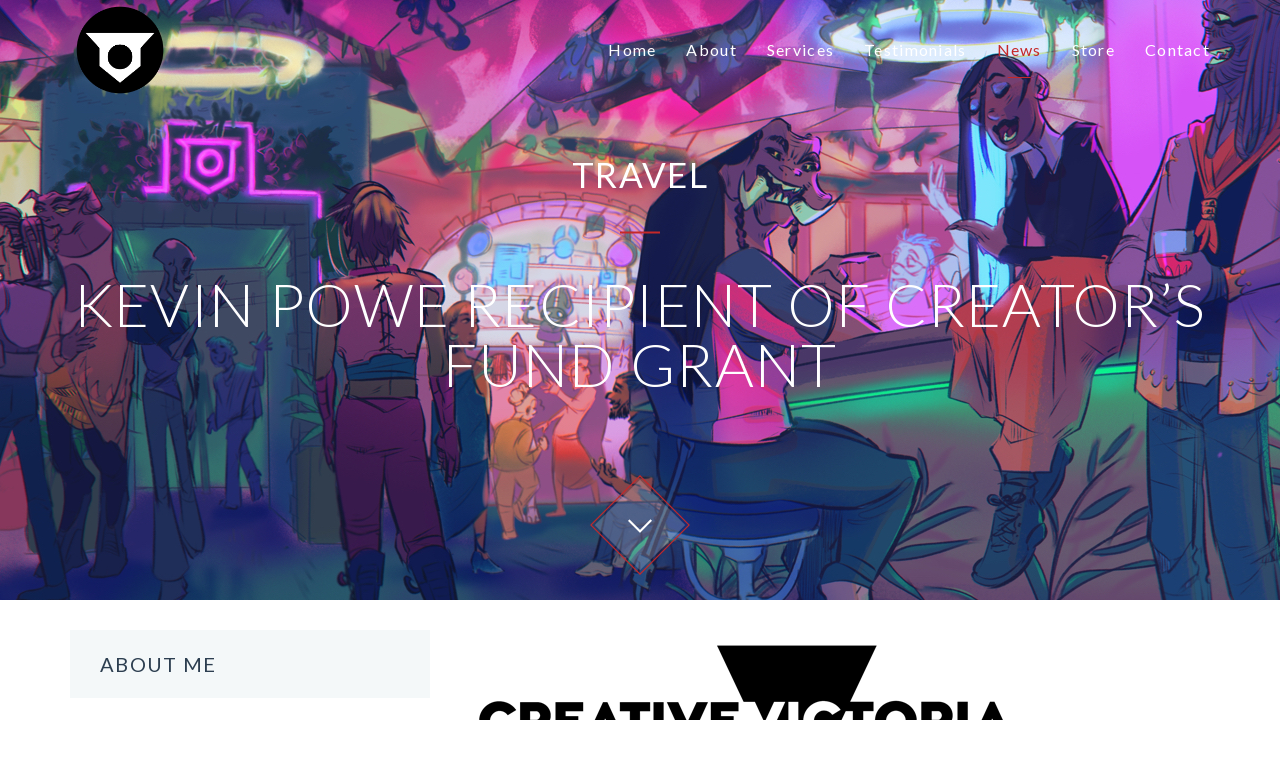

--- FILE ---
content_type: text/html
request_url: https://web.tavernofvoices.online/news/industry/2019/11/26/kevin-powe-recipient-of-creators-fund-grant.html
body_size: 4458
content:
<!DOCTYPE html >
<html lang="en-US">

  <!-- Site Head -->
<head>
  <meta charset="utf-8" />
  <title>Kevin Powe recipient of Creator’s Fund grant</title>
  <meta name="viewport" content="width=device-width, initial-scale=1" />

    <!-- facebook Open Graph Metadatas - thanks to http://vdaubry.github.io/2014/10/20/add-social-sharing-buttons-with-jekyll/ -->
  <meta content="Tavern of Voices" property="og:site_name">
  
    <meta content="Kevin Powe recipient of Creator’s Fund grant" property="og:title">
  

  
    <meta content="article" property="og:type">
  

  
    <meta content="" property="og:description">
  

  
    <meta content="http://web.tavernofvoices.online/news/industry/2019/11/26/kevin-powe-recipient-of-creators-fund-grant.html" property="og:url">
  

  
    <meta content="2019-11-26T01:00:00+00:00" property="article:published_time">
    <meta content="http://web.tavernofvoices.online/about/" property="article:author">
  

  
    <meta content="/img/posts/creative_vic_logo.png" property="og:image">
  

  
    
    <meta content="News" property="article:section">
    
  

  
    
    <meta content="funding" property="article:tag">
    
    <meta content="creative victoria" property="article:tag">
    
    <meta content="creator's fund" property="article:tag">
    
    <meta content="alexa" property="article:tag">
    
  

  <link rel="shortcut icon" href="/images/favicon.png" title="Favicon" />
  <link href="https://fonts.googleapis.com/css?family=Lato:300,400,700" rel="stylesheet">
  <link rel="stylesheet" href="https://cdn.snipcart.com/themes/v3.0.27/default/snipcart.css" />
    <!-- Importing Styles -->
  <link rel="stylesheet" href="/css/style.css">
</head>


  <body>

    <!-- Page Loader -->
    <div id="page-loader" class="page-loader"><span class="load-icon"></span></div>

    <!-- Site Header -->
<header class="site-header blog-header parallax" id="home" data-scrollax-parent="true">

  <!-- Parallax Header Image -->
  <div class="parallax-wrapper">
    <div class="cover" data-scrollax="properties: { 'translateY': '48%' }">
      <img src="/images/tov-banner-jr.jpg" alt="The Tavern - by Jennifer Reuter" />
    </div>
  </div>

  <div class="container">

    <!-- Site Navigation Bar -->
    <div class="row site-navigation-bar parent">

      <!-- Logo -->
      <div class="col-sm-2 col-xs-4 logo child-center-v">
        <a href="/index.html"><img src="/images/tov-small-logo-with-centre.png" width="100" alt="Tavern of Voices logo"></a>
      </div>

      <!-- Toggle Mobile Menu -->
      <div class="col-xs-8 toggle-menu child-center-v">

        <!-- Burger -->
        <div class="navTrigger">
          <i></i><i></i><i></i>
        </div>

      </div>

      <!-- Navigation Bar -->
      <div class="col-sm-10 col-xs-12 navigation-bar child-center-v">

        <!-- Navigation Menu -->
        <nav id="navMenu" class="nav-menu">
          <ul class="menu">
            <li><a href="/index.html#home">Home</a></li>
            <li><a href="/index.html#about">About</a></li>
            <li><a href="/index.html#features">Services</a></li>
            <!-- li><a href="/index.html#portfolio">Portfolio</a></li -->
            <li><a href="/index.html#testimonials">Testimonials</a></li>
            <li class="current-menu-item"><a href="/index.html#blog">News</a></li>
            <!-- li><a href="/index.html#team">Team</a></li -->
            <!-- li><a href="/index.html#prices">Prices</a></li -->
            <li><a href="/store.html">Store</a></li>
            <li><a href="/index.html#contact">Contact</a></li>
          </ul>
        </nav>

      </div>

    </div>

    <!-- Site Header Banner -->
    <div class="row header-banner parent" data-scrollax="properties: { 'translateY': '48%', 'opacity': '1.4' }">

      <div class="heading-content text-center child-center-v">

        <!-- Heading Title -->
        <div class="row heading-title">
          <h2>
            
              Travel
            

          </h2>
          <hr class="small">
          <h1 class="thin">Kevin Powe recipient of Creator’s Fund grant</h1>
        </div>

      </div>

    </div>

    <!-- Arrow Down -->
    <div class="row arrow-down-section" data-scrollax="properties: { 'opacity': '0.6' }">

        <div class="wrapper-arrow child-center">
          <a href="#start" class="arrow-down">
            <i class="pe-7s-angle-down"></i>
          </a>
        </div>

    </div>

  </div>
</header>


    <!-- Page Section -->
    <section class="site-section blog-section page-layout" id="start">
      <div class="container">

        <!-- Page Layout -->
        <div class="row">

          <!-- Sidebar -->
          <div class="col-md-4 hidden-xs hidden-sm">

            <!-- Site Sidebar -->
<aside class="site-sidebar">

  <!-- About Widget -->
<div class="widget about-widget">

  <!-- Widget Header -->
  <header class="widget-header">
    <h4 class="widget-title">About Me</h4>
  </header>

  <!-- Widget Content -->
  <div class="widget-content">

    <div class="row">
      <div class="col-sm-6">
        <img src="/images/avatars/avatar-kevinpowe.jpg" alt="Avatar Profile Image">
        <div class="social-icons">
          <ul class="icons global-text-color-icons">
            <li><a href="#" target="_blank"><i class="fi flaticon-youtube"></i></a></li>
            <!-- li><a href="#" target="_blank"><i class="fi flaticon-pinterest"></i></a></li -->
            <li><a href="#" target="_blank"><i class="fi flaticon-facebook"></i></a></li>
            <li><a href="https://twitter.com/voiceover_au" target="_blank"><i class="fi flaticon-twitter"></i></a></li>
            <!-- li><a href="#" target="_blank"><i class="fi flaticon-google-plus"></i></a></li -->
          </ul>
        </div>
      </div>
      <div class="col-sm-6">
        <div class="info clearfix">
          <h4 class="author-name">Kevin Powe</h4>
          <h5 class="author-info">Publican</h5>
          <hr class="medium">
        </div>
        <p class="author-text">Tavern of Voices founder. Producer, Director, Performer, Casting Consultant.</p>
      </div>
    </div>

  </div>

</div>


  <!-- Categories Widget -->
<div class="widget categories-widget">

  <!-- Widget Header -->
  <header class="widget-header">
    <h4 class="widget-title">Categories</h4>
  </header>

  <!-- Widget Content -->
  <div class="widget-content">

    <ul class="categories-box">
    
      
        
          <li><a href="/category/news">News <span class="cat-count">39</span></a></li>
        
          <li><a href="/category/family">Family <span class="cat-count">13</span></a></li>
        
          <li><a href="/category/games">Games <span class="cat-count">12</span></a></li>
        
          <li><a href="/category/industry">Industry <span class="cat-count">5</span></a></li>
        
          <li><a href="/category/film">Film <span class="cat-count">1</span></a></li>
        
          <li><a href="/category/streaming">Streaming <span class="cat-count">1</span></a></li>
        
          <li><a href="/category/appearances">Appearances <span class="cat-count">3</span></a></li>
        
          <li><a href="/category/conventions">Conventions <span class="cat-count">4</span></a></li>
        
          <li><a href="/category/awards">Awards <span class="cat-count">1</span></a></li>
        
          <li><a href="/category/jobs">Jobs <span class="cat-count">1</span></a></li>
        
          <li><a href="/category/whatt">WHATT <span class="cat-count">5</span></a></li>
        
          <li><a href="/category/casting-call">Casting Call <span class="cat-count">5</span></a></li>
        
      
    
    </ul>

  </div>

</div>


  <!-- Tags Cloud Widget -->
<div class="widget tags-cloud-widget">

  <!-- Widget Header -->
  <header class="widget-header">
    <h4 class="widget-title">Tags Cloud</h4>
  </header>

  <!-- Widget Content -->
  <div class="widget-content">

    <ul class="tag-cloud-box clearfix">
    
      
        
          <li><a href="/tag/orwell">Orwell</a></li>
        
          <li><a href="/tag/games">games</a></li>
        
          <li><a href="/tag/steam">steam</a></li>
        
          <li><a href="/tag/funding">funding</a></li>
        
          <li><a href="/tag/film-victoria">film victoria</a></li>
        
          <li><a href="/tag/gdaa">gdaa</a></li>
        
          <li><a href="/tag/yowie">YOWIE</a></li>
        
          <li><a href="/tag/audio-drama">audio drama</a></li>
        
          <li><a href="/tag/events">events</a></li>
        
          <li><a href="/tag/battle-chef-brigade">battle chef brigade</a></li>
        
          <li><a href="/tag/ps4">ps4</a></li>
        
          <li><a href="/tag/trinket-studios">trinket studios</a></li>
        
          <li><a href="/tag/vikings">vikings</a></li>
        
          <li><a href="/tag/web-series">web series</a></li>
        
          <li><a href="/tag/film">film</a></li>
        
          <li><a href="/tag/gemma-laurelle">gemma laurelle</a></li>
        
          <li><a href="/tag/twitch">twitch</a></li>
        
          <li><a href="/tag/kevin-powe">kevin powe</a></li>
        
          <li><a href="/tag/pax">pax</a></li>
        
          <li><a href="/tag/pax-aus">pax aus</a></li>
        
          <li><a href="/tag/horror">horror</a></li>
        
          <li><a href="/tag/dead-static-drive">Dead Static Drive</a></li>
        
          <li><a href="/tag/creative-victoria">creative victoria</a></li>
        
          <li><a href="/tag/creator-s-fund">creator's fund</a></li>
        
          <li><a href="/tag/alexa">alexa</a></li>
        
          <li><a href="/tag/modern-storyteller">Modern Storyteller</a></li>
        
          <li><a href="/tag/forgotten-city">Forgotten City</a></li>
        
          <li><a href="/tag/indiedb">indiedb</a></li>
        
          <li><a href="/tag/freelance">freelance</a></li>
        
          <li><a href="/tag/beyond-the-veil">Beyond The Veil</a></li>
        
          <li><a href="/tag/steam">Steam</a></li>
        
          <li><a href="/tag/mike-bithell-games">Mike Bithell Games</a></li>
        
          <li><a href="/tag/recommendations">recommendations</a></li>
        
          <li><a href="/tag/personal-trainer">personal trainer</a></li>
        
          <li><a href="/tag/music">music</a></li>
        
          <li><a href="/tag/cashflow">cashflow</a></li>
        
          <li><a href="/tag/gamejam">gamejam</a></li>
        
          <li><a href="/tag/agjam">agjam</a></li>
        
          <li><a href="/tag/workshops">workshops</a></li>
        
          <li><a href="/tag/tavern-of-voices">tavern of voices</a></li>
        
          <li><a href="/tag/tavern-blackjack">tavern blackjack</a></li>
        
          <li><a href="/tag/twitch-helper">twitch helper</a></li>
        
          <li><a href="/tag/bounty-hunter">bounty hunter</a></li>
        
          <li><a href="/tag/for-lucy">for lucy</a></li>
        
          <li><a href="/tag/dungeon-delver">dungeon delver</a></li>
        
          <li><a href="/tag/wounded-city">wounded city</a></li>
        
          <li><a href="/tag/daily-boost">daily boost</a></li>
        
          <li><a href="/tag/forms">forms</a></li>
        
          <li><a href="/tag/ring-of-pain">ring of pain</a></li>
        
          <li><a href="/tag/belinda-coomes">belinda coomes</a></li>
        
          <li><a href="/tag/brad-venable">brad venable</a></li>
        
          <li><a href="/tag/vale">vale</a></li>
        
          <li><a href="/tag/per-aspera">per aspera</a></li>
        
          <li><a href="/tag/birthdays">birthdays</a></li>
        
          <li><a href="/tag/voice-up">voice up</a></li>
        
          <li><a href="/tag/doug-cockle">doug cockle</a></li>
        
          <li><a href="/tag/cissy-jones">cissy jones</a></li>
        
          <li><a href="/tag/representation">representation</a></li>
        
          <li><a href="/tag/bigmouth">bigmouth</a></li>
        
          <li><a href="/tag/kinder-world">kinder world</a></li>
        
          <li><a href="/tag/jessica-hutchinson">jessica hutchinson</a></li>
        
          <li><a href="/tag/ywgtgt">ywgtgt</a></li>
        
          <li><a href="/tag/svara-project">svara project</a></li>
        
          <li><a href="/tag/voiceover-summit">voiceover summit</a></li>
        
          <li><a href="/tag/eve-online">eve online</a></li>
        
          <li><a href="/tag/warp-frontier">warp frontier</a></li>
        
          <li><a href="/tag/casting">casting</a></li>
        
          <li><a href="/tag/pamela">pamela</a></li>
        
          <li><a href="/tag/dead-static-drive">dead static drive</a></li>
        
          <li><a href="/tag/efforts">efforts</a></li>
        
          <li><a href="/tag/sons-of-the-forest">sons of the forest</a></li>
        
          <li><a href="/tag/managing-energy">managing energy</a></li>
        
          <li><a href="/tag/building-a-second-brain">building a second brain</a></li>
        
          <li><a href="/tag/workouts">workouts</a></li>
        
          <li><a href="/tag/voice-summit-oz">voice-summit-oz</a></li>
        
          <li><a href="/tag/voice-straw">voice-straw</a></li>
        
      
    
    </ul>

  </div>

</div>


  <!-- Newsletter Widget -->
<div class="widget newsletter-widget">

  <!-- Widget Header -->
  <header class="widget-header">
    <h4 class="widget-title">Newsletter</h4>
  </header>

  <!-- Widget Content -->
  <div class="widget-content">

    <!-- MailChimp Email Form -->
    <form class="newsletter-email-signup" action="http://twitter.us2.list-manage.com/subscribe/post?u=822ae64360862fd599df6d00a&amp;id=adac544b98" method="post" novalidate>
      <div class="field-group">
        <label class="hide" for="name">Name</label>
        <input type="text" value="" name="name" placeholder="Name">
      </div>
    	<div class="field-group">
    		<label class="hide" for="email">Email</label>
    		<input type="email" value="" name="email" placeholder="Email">
    	</div>

  	  <!-- bot signup protection - real people won't fill this in -->
      <input type="text" class="hide" name="b_822ae64360862fd599df6d00a_adac544b98" tabindex="-1" value="">

      <input type="submit" value="Subscribe" name="subscribe" class="button button-focus button-subscribe">

    </form>

  </div>

</div>


</aside>


          </div>

          <!-- Content -->
          <div class="col-md-8 blog-articles-container">

            <!-- Blog Article -->
<div class="post-full">
  <article class="blog-article blog-single-page clearfix">

    <!-- Article Header -->
    <header class="article-header">
      <div class="img-wrap">
        <img src="/images/blog/creative_vic_logo.png" alt="Article Blog Image">
      </div>
      <div class="article-title">
        <h3 class="title">Kevin Powe recipient of Creator’s Fund grant</h3>
        <h4 class="category">News</h4>
      </div>
    </header>

    <!-- Article Content -->
    <div class="article-content">
      <p>We’re extremely proud to announce that Kevin Powe of Tavern of Voices is a recipient of the Creative Victoria Creator’s Fund Grant alongside some incredible peers.<!--more--> This grant is a vital part of the foundation for Tavern of Voices expanding to not just help make its clients projects a reality, but also to create our own content.</p>

<p>There are some exciting times ahead!</p>

<p>More details about the incredible projects enabled by this grant <a href="https://creative.vic.gov.au/news/2019/grant-announcment-creators-fund">over here</a>.</p>

    </div>

    <!-- Article Tool Boxes -->
    <div class="article-boxes">

      <!-- Tags Box -->
      <div class="tags-article box">
        <span class="title">Tags:</span>
        <ul class="tag-cloud-box box-content">
          
            
              
                <li><a href="/tag/funding">funding</a></li>
              
                <li><a href="/tag/creative-victoria">creative victoria</a></li>
              
                <li><a href="/tag/creator-s-fund">creator's fund</a></li>
              
                <li><a href="/tag/alexa">alexa</a></li>
              
            
          
        </ul>
      </div>

      <!-- Share Article Links Box -->
      <div class="share-article box clearfix">
        <span class="title">Share:</span>
        <div class="social-icons box-content">
          <ul class="icons global-text-color-icons">
            <li>
              <a href="https://www.facebook.com/sharer/sharer.php?u=http://web.tavernofvoices.online/news/industry/2019/11/26/kevin-powe-recipient-of-creators-fund-grant.html" 
              onclick="window.open(this.href, 'facebook-share', 'width=550,height=255');return false;">
                <i class="fi flaticon-facebook"></i>
              </a>
            </li>
            <li>
              <a href="https://twitter.com/home?status=http://web.tavernofvoices.online/news/industry/2019/11/26/kevin-powe-recipient-of-creators-fund-grant.html" 
              onclick="window.open(this.href, 'facebook-share', 'width=550,height=255');return false;">
                <i class="fi flaticon-twitter"></i>
              </a>
            </li>
            <li>
              <a href="https://plus.google.com/share?url=http://web.tavernofvoices.online/news/industry/2019/11/26/kevin-powe-recipient-of-creators-fund-grant.html" 
              onclick="window.open(this.href, 'facebook-share', 'width=280,height=480');return false;">
                <i class="fi flaticon-google-plus"></i>
              </a>
            </li>
            <li>
              <a href="http://pinterest.com/pin/create/button/?url=http://web.tavernofvoices.online/news/industry/2019/11/26/kevin-powe-recipient-of-creators-fund-grant.html" 
              onclick="window.open(this.href, 'facebook-share', 'width=550,height=255');return false;">
                <i class="fi flaticon-pinterest"></i>
              </a>
            </li>
          </ul>
        </div>
      </div>

    </div>

  </article>
</div>


          </div>

        </div>

      </div>
    </section>

    <!-- Site Footer -->
<footer class="site-footer" id="footer">
  <div class="container">

    <div class="row">
      <div class="col-md-6 col-md-push-3 footer-info text-center">

        <div class="footer-logo">
          <img src="/images/tov-small-logo.png" width="140" alt="Tavern of Voices logo"/>
        </div>

        <div class="footer-info-text">
          <p>Tavern of Voices is a premium provider of voice acting services, based in Melbourne, Australia with a network of contacts around the globe.</p>
        </div>

        <div class="social-icons">
          <ul class="icons">
            <!-- li><a href="#" target="_blank"><i class="fi flaticon-youtube"></i></a></li -->
            <!-- li><a href="#" target="_blank"><i class="fi flaticon-pinterest"></i></a></li -->
            <li><a href="https://www.facebook.com/TavernOfVoices/" target="_blank"><i class="fi flaticon-facebook"></i></a></li>
            <li><a href="https://twitter.com/TavernOfVoices" target="_blank"><i class="fi flaticon-twitter"></i></a></li>
            <!-- li><a href="#" target="_blank"><i class="fi flaticon-google-plus"></i></a></li -->
            <!-- li><a href="#" target="_blank"><i class="fi flaticon-vimeo"></i></a></li -->
          </ul>
        </div>

      </div>

      <div class="col-md-8 col-md-push-2 footer-copyright">
        <div class="footer-text text-center">
          <p>All Right Reserved!</p>
        <p><a href="">Tavern of Voices&trade;</a> &copy; 2024 Copyright</p>
        </div>
      </div>
    </div>

  </div>
</footer>

<!-- Go To Top Button -->
<a href="#home" class="go-to-top-button"><i class="pe-7s-angle-up"></i></a>


    <!-- Importing Scripts -->

<!-- jQuery CDN -->
<script src="//ajax.googleapis.com/ajax/libs/jquery/3.0.0/jquery.min.js"></script>

<!-- If CDN fails than use local jQuery -->
<script>window.jQuery || document.write('<script src="/js/jquery-3.0.0.min.js"><\/script>')</script>

<!-- Owl Carousel -->
<script src="/js/carousel.min.js" charset="utf-8"></script>

<!-- Parallaxing & SmoothScroll -->
<script src="/js/scrollax.min.js" charset="utf-8"></script>



<!-- Main JS -->
<script src="/js/main.js" charset="utf-8"></script>


  </body>

</html>


--- FILE ---
content_type: text/css
request_url: https://web.tavernofvoices.online/css/style.css
body_size: 15081
content:
/**
 *
 *  Theme Name: Sera - OnePage Multi-Purpose Theme
 *  Theme URI: http://gleesik.ro/
 *  Author: Gleesik
 *  Author URI: http://gleesik.ro/
 *  Description: OnePage Multi-Purpose Theme
 *  Version: 1.0
 *  License: GNU General Public License v2 or later
 *  License URI: http://www.gnu.org/licenses/gpl-2.0.html
 *  Tags: onepage, blog, multiple-columns, left-sidebar, right-sidebar, accessibility-ready, custom-background, custom-colors, custom-header, custom-logo, custom-menu, editor-style, featured-images, post-formats, threaded-comments, translation-ready
 *  Text Domain: sera-onepage
 *
 *  @package gleesik_project
 *
 **/
/**
 * -----------------------------------------------------------------------------
 *
 *  [ Table of contents ]
 *
 *  1. Modules
 *    1.1 Reset Css
 *    1.2 Configuration
 *    1.3 Color Skin
 *        1.3.1 Light Theme
 *        1.3.2 Dark Theme
 *    1.4 Class Tools
 *    1.5 Bootstrap Grid System
 *    1.6 Responsive Embed
 *        1.6.1 16:6 Video Aspect Ratio
 *        1.6.2 4:3 Video Aspect Ratio
 *        1.6.3 Standard Audio
 *    1.7 Animations
 *    1.8 Owl Carousel
 *    1.9 Font 7 Stroke Icons
 *    1.10 Flaticon Social Icons
 *  2. Components
 *    2.1 Forms
 *        2.1.1 Inputs
 *        2.1.2 Textarea
 *        2.1.3 Buttons
 *        2.1.4 Form Group
 *    2.2 Social Icons
 *    2.3 Tags Box
 *    2.4 Buttons
 *  3. Layout
 *    3.1 Global
 *    3.4 Sections
 *        3.4.1 Header
 *            3.4.1.1 Header Responsive
 *            3.4.1.2 Navigation Menu
 *            3.4.1.3 Mobile Navigation
 *            3.4.1.4 Buttons CTA (Call To Actions)
 *         3.4.2 Offer Banner
 *         3.4.3 About
 *         3.4.4 Features
 *         3.4.5 Portfolio
 *             3.4.5.1 Portfolio Menu
 *             3.4.5.2 Portfolio Grid
 *         3.4.6 Parallax Features
 *         3.4.7 Testimonials
 *         3.4.8 Blog
 *         3.4.9 Team
 *         3.4.10 Prices
 *         3.4.11 Contact
 *         3.4.12 Footer
 *    3.5 Sidebar
 * -----------------------------------------------------------------------------
 **/
/**
 *
 *  CSS Reset
 *
 *  @package gleesik_module
 *
 **/
html, body, div, span, applet, object, iframe,
h1, h2, h3, h4, h5, h6, p, blockquote, pre,
a, abbr, acronym, address, big, cite, code,
del, dfn, em, img, ins, kbd, q, s, samp,
small, strike, strong, sub, sup, tt, var,
b, u, i, center,
dl, dt, dd, ol, ul, li,
fieldset, form, label, legend,
table, caption, tbody, tfoot, thead, tr, th, td,
article, aside, canvas, details, embed,
figure, figcaption, footer, header, hgroup,
menu, nav, output, ruby, section, summary,
time, mark, audio, video {
  margin: 0;
  padding: 0;
  border: 0;
  font-size: 100%;
  font: inherit;
  vertical-align: baseline; }

/* HTML5 display-role reset for older browsers */
article, aside, details, figcaption, figure,
footer, header, hgroup, menu, nav, section {
  display: block; }

body {
  line-height: 1; }

ol, ul {
  list-style: none; }

blockquote, q {
  quotes: none; }

blockquote:before, blockquote:after,
q:before, q:after {
  content: '';
  content: none; }

table {
  border-collapse: collapse;
  border-spacing: 0; }

/**
 *
 *  Theme Style Configuration
 *
 *  @package gleesik_module
 *
 *
 *
 *
 *  ##### Typography
 *  $font-family: 'Lato'; // Google Font
 *  $global-font-size: 16px; // Default Global Font Size
 *
 *  ##### Animations Timing
 *  $transition-links: 300ms; // Default Global Animation Timing
 *  $animation-arrow-header-time: 2.5s;
 *
 *  ##### Animations Types
 *  $transition-links-type: ease-in-out; // Default Global Transition Type
 *  $animation-arrow-header-type: ease-in-out;
 *
 *  ##### Mobile Menu Settings
 *  $cubic: cubic-bezier(0.4, 0.01, 0.165, 0.99);
 *
 *
 *
 *
 **/
/**
 *
 *  Color Skin
 *
 *  @package gleesik_module
 *
 *
 *
 *
 *  ##### Theme Colors Primary
 *  $blue: #21c2f8;
 *  $green: #2ecc71;
 *
 *  ##### Global Pallete
 *  $white: #fff;
 *  $black: #000;
 *  $black-transparent: rgba($black, 0.9);
 *  $light-blue: #f4f8f9;
 *
 *  ##### Primary & Secondary
 *  $primary: $blue; // This is primary theme color
 *  $secondary: #2c3e50;
 *
 *  ##### Global Text Color
 *  $global-text: #848484;
 *
 *  ##### Gray Pallete
 *  $light-gray: #e3e9ed;
 *  $simple-gray: #bdc3c7;
 *  $normal-gray: #464646;
 *  $dark-gray: #202020;
 *
 *
 *
 *
 **/
/**
 *
 *  Global Classes Style
 *
 *  @package gleesik_module
 *
 **/
.text-center {
  text-align: center; }

.text-left {
  text-align: left; }

.text-right {
  text-align: right; }

.text-focus {
  color: #c62828; }

.parent {
  position: relative; }

.child-center-v {
  position: absolute;
  top: 50%;
  transform: translateY(-50%); }

.child-center-h {
  position: absolute;
  left: 50%;
  transform: translateX(-50%); }

.child-center {
  position: absolute;
  top: 50%;
  left: 50%;
  transform: translate(-50%, -50%); }

.circle {
  border-radius: 120%; }

.hide {
  display: none !important; }

.show {
  display: block !important; }

.invisible {
  visibility: hidden; }

.affix {
  position: fixed; }

.parallax {
  overflow: hidden !important;
  background: none !important; }

.parallax .cover {
  position: absolute;
  display: block;
  width: 100%;
  height: 100%;
  z-index: -999999; }
  .parallax .cover img {
    position: absolute;
    display: block;
    width: auto;
    min-width: 100%;
    min-height: 120%;
    max-width: inherit;
    max-height: 140%;
    top: 50%;
    left: 50%;
    transform: translate(-50%, -50%); }
  .parallax .cover .content {
    position: absolute;
    display: block;
    background: rgba(0, 0, 0, 0.7);
    width: 100%;
    height: 100%;
    z-index: 2; }

/**
*
*  Bootstrap Grid System
*
*  @package gleesik_module
*
**/
@-ms-viewport {
  width: device-width; }
@media (max-width: 767px) {
  .hidden-xs {
    display: none !important; } }
@media (min-width: 768px) and (max-width: 991px) {
  .hidden-sm {
    display: none !important; } }
@media (min-width: 992px) and (max-width: 1199px) {
  .hidden-md {
    display: none !important; } }
@media (min-width: 1200px) {
  .hidden-lg {
    display: none !important; } }
.container {
  margin-right: auto;
  margin-left: auto;
  padding-left: 15px;
  padding-right: 15px; }

@media (min-width: 768px) {
  .container {
    width: 750px; } }
@media (min-width: 992px) {
  .container {
    width: 970px; } }
@media (min-width: 1200px) {
  .container {
    width: 1170px; } }
.container-fluid {
  margin-right: auto;
  margin-left: auto;
  padding-left: 15px;
  padding-right: 15px; }

.row {
  margin-left: -15px;
  margin-right: -15px; }

.col, .col-xs-1, .col-sm-1, .col-md-1, .col-lg-1, .col-xs-2, .col-sm-2, .col-md-2, .col-lg-2, .col-xs-3, .col-sm-3, .col-md-3, .col-lg-3, .col-xs-4, .col-sm-4, .col-md-4, .col-lg-4, .col-xs-5, .col-sm-5, .col-md-5, .col-lg-5, .col-xs-6, .col-sm-6, .col-md-6, .col-lg-6, .col-xs-7, .col-sm-7, .col-md-7, .col-lg-7, .col-xs-8, .col-sm-8, .col-md-8, .col-lg-8, .col-xs-9, .col-sm-9, .col-md-9, .col-lg-9, .col-xs-10, .col-sm-10, .col-md-10, .col-lg-10, .col-xs-11, .col-sm-11, .col-md-11, .col-lg-11, .col-xs-12, .col-sm-12, .col-md-12, .col-lg-12 {
  position: relative;
  min-height: 1px;
  padding-left: 15px;
  padding-right: 15px; }

.col, .col-xs-1, .col-xs-2, .col-xs-3, .col-xs-4, .col-xs-5, .col-xs-6, .col-xs-7, .col-xs-8, .col-xs-9, .col-xs-10, .col-xs-11, .col-xs-12 {
  float: left; }

.col-xs-12 {
  width: 100%; }

.col-xs-11 {
  width: 91.66666667%; }

.col-xs-10 {
  width: 83.33333333%; }

.col-xs-9 {
  width: 75%; }

.col-xs-8 {
  width: 66.66666667%; }

.col-xs-7 {
  width: 58.33333333%; }

.col-xs-6 {
  width: 50%; }

.col-xs-5 {
  width: 41.66666667%; }

.col-xs-4 {
  width: 33.33333333%; }

.col-xs-3 {
  width: 25%; }

.col-xs-2 {
  width: 16.66666667%; }

.col-xs-1 {
  width: 8.33333333%; }

.col-xs-pull-12 {
  right: 100%; }

.col-xs-pull-11 {
  right: 91.66666667%; }

.col-xs-pull-10 {
  right: 83.33333333%; }

.col-xs-pull-9 {
  right: 75%; }

.col-xs-pull-8 {
  right: 66.66666667%; }

.col-xs-pull-7 {
  right: 58.33333333%; }

.col-xs-pull-6 {
  right: 50%; }

.col-xs-pull-5 {
  right: 41.66666667%; }

.col-xs-pull-4 {
  right: 33.33333333%; }

.col-xs-pull-3 {
  right: 25%; }

.col-xs-pull-2 {
  right: 16.66666667%; }

.col-xs-pull-1 {
  right: 8.33333333%; }

.col-xs-pull-0 {
  right: auto; }

.col-xs-push-12 {
  left: 100%; }

.col-xs-push-11 {
  left: 91.66666667%; }

.col-xs-push-10 {
  left: 83.33333333%; }

.col-xs-push-9 {
  left: 75%; }

.col-xs-push-8 {
  left: 66.66666667%; }

.col-xs-push-7 {
  left: 58.33333333%; }

.col-xs-push-6 {
  left: 50%; }

.col-xs-push-5 {
  left: 41.66666667%; }

.col-xs-push-4 {
  left: 33.33333333%; }

.col-xs-push-3 {
  left: 25%; }

.col-xs-push-2 {
  left: 16.66666667%; }

.col-xs-push-1 {
  left: 8.33333333%; }

.col-xs-push-0 {
  left: auto; }

.col-xs-offset-12 {
  margin-left: 100%; }

.col-xs-offset-11 {
  margin-left: 91.66666667%; }

.col-xs-offset-10 {
  margin-left: 83.33333333%; }

.col-xs-offset-9 {
  margin-left: 75%; }

.col-xs-offset-8 {
  margin-left: 66.66666667%; }

.col-xs-offset-7 {
  margin-left: 58.33333333%; }

.col-xs-offset-6 {
  margin-left: 50%; }

.col-xs-offset-5 {
  margin-left: 41.66666667%; }

.col-xs-offset-4 {
  margin-left: 33.33333333%; }

.col-xs-offset-3 {
  margin-left: 25%; }

.col-xs-offset-2 {
  margin-left: 16.66666667%; }

.col-xs-offset-1 {
  margin-left: 8.33333333%; }

.col-xs-offset-0 {
  margin-left: 0%; }

@media (min-width: 768px) {
  .col, .col-sm-1, .col-sm-2, .col-sm-3, .col-sm-4, .col-sm-5, .col-sm-6, .col-sm-7, .col-sm-8, .col-sm-9, .col-sm-10, .col-sm-11, .col-sm-12 {
    float: left; }

  .col-sm-12 {
    width: 100%; }

  .col-sm-11 {
    width: 91.66666667%; }

  .col-sm-10 {
    width: 83.33333333%; }

  .col-sm-9 {
    width: 75%; }

  .col-sm-8 {
    width: 66.66666667%; }

  .col-sm-7 {
    width: 58.33333333%; }

  .col-sm-6 {
    width: 50%; }

  .col-sm-5 {
    width: 41.66666667%; }

  .col-sm-4 {
    width: 33.33333333%; }

  .col-sm-3 {
    width: 25%; }

  .col-sm-2 {
    width: 16.66666667%; }

  .col-sm-1 {
    width: 8.33333333%; }

  .col-sm-pull-12 {
    right: 100%; }

  .col-sm-pull-11 {
    right: 91.66666667%; }

  .col-sm-pull-10 {
    right: 83.33333333%; }

  .col-sm-pull-9 {
    right: 75%; }

  .col-sm-pull-8 {
    right: 66.66666667%; }

  .col-sm-pull-7 {
    right: 58.33333333%; }

  .col-sm-pull-6 {
    right: 50%; }

  .col-sm-pull-5 {
    right: 41.66666667%; }

  .col-sm-pull-4 {
    right: 33.33333333%; }

  .col-sm-pull-3 {
    right: 25%; }

  .col-sm-pull-2 {
    right: 16.66666667%; }

  .col-sm-pull-1 {
    right: 8.33333333%; }

  .col-sm-pull-0 {
    right: auto; }

  .col-sm-push-12 {
    left: 100%; }

  .col-sm-push-11 {
    left: 91.66666667%; }

  .col-sm-push-10 {
    left: 83.33333333%; }

  .col-sm-push-9 {
    left: 75%; }

  .col-sm-push-8 {
    left: 66.66666667%; }

  .col-sm-push-7 {
    left: 58.33333333%; }

  .col-sm-push-6 {
    left: 50%; }

  .col-sm-push-5 {
    left: 41.66666667%; }

  .col-sm-push-4 {
    left: 33.33333333%; }

  .col-sm-push-3 {
    left: 25%; }

  .col-sm-push-2 {
    left: 16.66666667%; }

  .col-sm-push-1 {
    left: 8.33333333%; }

  .col-sm-push-0 {
    left: auto; }

  .col-sm-offset-12 {
    margin-left: 100%; }

  .col-sm-offset-11 {
    margin-left: 91.66666667%; }

  .col-sm-offset-10 {
    margin-left: 83.33333333%; }

  .col-sm-offset-9 {
    margin-left: 75%; }

  .col-sm-offset-8 {
    margin-left: 66.66666667%; }

  .col-sm-offset-7 {
    margin-left: 58.33333333%; }

  .col-sm-offset-6 {
    margin-left: 50%; }

  .col-sm-offset-5 {
    margin-left: 41.66666667%; }

  .col-sm-offset-4 {
    margin-left: 33.33333333%; }

  .col-sm-offset-3 {
    margin-left: 25%; }

  .col-sm-offset-2 {
    margin-left: 16.66666667%; }

  .col-sm-offset-1 {
    margin-left: 8.33333333%; }

  .col-sm-offset-0 {
    margin-left: 0%; } }
@media (min-width: 992px) {
  .col, .col-md-1, .col-md-2, .col-md-3, .col-md-4, .col-md-5, .col-md-6, .col-md-7, .col-md-8, .col-md-9, .col-md-10, .col-md-11, .col-md-12 {
    float: left; }

  .col-md-12 {
    width: 100%; }

  .col-md-11 {
    width: 91.66666667%; }

  .col-md-10 {
    width: 83.33333333%; }

  .col-md-9 {
    width: 75%; }

  .col-md-8 {
    width: 66.66666667%; }

  .col-md-7 {
    width: 58.33333333%; }

  .col-md-6 {
    width: 50%; }

  .col-md-5 {
    width: 41.66666667%; }

  .col-md-4 {
    width: 33.33333333%; }

  .col-md-3 {
    width: 25%; }

  .col-md-2 {
    width: 16.66666667%; }

  .col-md-1 {
    width: 8.33333333%; }

  .col-md-pull-12 {
    right: 100%; }

  .col-md-pull-11 {
    right: 91.66666667%; }

  .col-md-pull-10 {
    right: 83.33333333%; }

  .col-md-pull-9 {
    right: 75%; }

  .col-md-pull-8 {
    right: 66.66666667%; }

  .col-md-pull-7 {
    right: 58.33333333%; }

  .col-md-pull-6 {
    right: 50%; }

  .col-md-pull-5 {
    right: 41.66666667%; }

  .col-md-pull-4 {
    right: 33.33333333%; }

  .col-md-pull-3 {
    right: 25%; }

  .col-md-pull-2 {
    right: 16.66666667%; }

  .col-md-pull-1 {
    right: 8.33333333%; }

  .col-md-pull-0 {
    right: auto; }

  .col-md-push-12 {
    left: 100%; }

  .col-md-push-11 {
    left: 91.66666667%; }

  .col-md-push-10 {
    left: 83.33333333%; }

  .col-md-push-9 {
    left: 75%; }

  .col-md-push-8 {
    left: 66.66666667%; }

  .col-md-push-7 {
    left: 58.33333333%; }

  .col-md-push-6 {
    left: 50%; }

  .col-md-push-5 {
    left: 41.66666667%; }

  .col-md-push-4 {
    left: 33.33333333%; }

  .col-md-push-3 {
    left: 25%; }

  .col-md-push-2 {
    left: 16.66666667%; }

  .col-md-push-1 {
    left: 8.33333333%; }

  .col-md-push-0 {
    left: auto; }

  .col-md-offset-12 {
    margin-left: 100%; }

  .col-md-offset-11 {
    margin-left: 91.66666667%; }

  .col-md-offset-10 {
    margin-left: 83.33333333%; }

  .col-md-offset-9 {
    margin-left: 75%; }

  .col-md-offset-8 {
    margin-left: 66.66666667%; }

  .col-md-offset-7 {
    margin-left: 58.33333333%; }

  .col-md-offset-6 {
    margin-left: 50%; }

  .col-md-offset-5 {
    margin-left: 41.66666667%; }

  .col-md-offset-4 {
    margin-left: 33.33333333%; }

  .col-md-offset-3 {
    margin-left: 25%; }

  .col-md-offset-2 {
    margin-left: 16.66666667%; }

  .col-md-offset-1 {
    margin-left: 8.33333333%; }

  .col-md-offset-0 {
    margin-left: 0%; } }
@media (min-width: 1200px) {
  .col, .col-lg-1, .col-lg-2, .col-lg-3, .col-lg-4, .col-lg-5, .col-lg-6, .col-lg-7, .col-lg-8, .col-lg-9, .col-lg-10, .col-lg-11, .col-lg-12 {
    float: left; }

  .col-lg-12 {
    width: 100%; }

  .col-lg-11 {
    width: 91.66666667%; }

  .col-lg-10 {
    width: 83.33333333%; }

  .col-lg-9 {
    width: 75%; }

  .col-lg-8 {
    width: 66.66666667%; }

  .col-lg-7 {
    width: 58.33333333%; }

  .col-lg-6 {
    width: 50%; }

  .col-lg-5 {
    width: 41.66666667%; }

  .col-lg-4 {
    width: 33.33333333%; }

  .col-lg-3 {
    width: 25%; }

  .col-lg-2 {
    width: 16.66666667%; }

  .col-lg-1 {
    width: 8.33333333%; }

  .col-lg-pull-12 {
    right: 100%; }

  .col-lg-pull-11 {
    right: 91.66666667%; }

  .col-lg-pull-10 {
    right: 83.33333333%; }

  .col-lg-pull-9 {
    right: 75%; }

  .col-lg-pull-8 {
    right: 66.66666667%; }

  .col-lg-pull-7 {
    right: 58.33333333%; }

  .col-lg-pull-6 {
    right: 50%; }

  .col-lg-pull-5 {
    right: 41.66666667%; }

  .col-lg-pull-4 {
    right: 33.33333333%; }

  .col-lg-pull-3 {
    right: 25%; }

  .col-lg-pull-2 {
    right: 16.66666667%; }

  .col-lg-pull-1 {
    right: 8.33333333%; }

  .col-lg-pull-0 {
    right: auto; }

  .col-lg-push-12 {
    left: 100%; }

  .col-lg-push-11 {
    left: 91.66666667%; }

  .col-lg-push-10 {
    left: 83.33333333%; }

  .col-lg-push-9 {
    left: 75%; }

  .col-lg-push-8 {
    left: 66.66666667%; }

  .col-lg-push-7 {
    left: 58.33333333%; }

  .col-lg-push-6 {
    left: 50%; }

  .col-lg-push-5 {
    left: 41.66666667%; }

  .col-lg-push-4 {
    left: 33.33333333%; }

  .col-lg-push-3 {
    left: 25%; }

  .col-lg-push-2 {
    left: 16.66666667%; }

  .col-lg-push-1 {
    left: 8.33333333%; }

  .col-lg-push-0 {
    left: auto; }

  .col-lg-offset-12 {
    margin-left: 100%; }

  .col-lg-offset-11 {
    margin-left: 91.66666667%; }

  .col-lg-offset-10 {
    margin-left: 83.33333333%; }

  .col-lg-offset-9 {
    margin-left: 75%; }

  .col-lg-offset-8 {
    margin-left: 66.66666667%; }

  .col-lg-offset-7 {
    margin-left: 58.33333333%; }

  .col-lg-offset-6 {
    margin-left: 50%; }

  .col-lg-offset-5 {
    margin-left: 41.66666667%; }

  .col-lg-offset-4 {
    margin-left: 33.33333333%; }

  .col-lg-offset-3 {
    margin-left: 25%; }

  .col-lg-offset-2 {
    margin-left: 16.66666667%; }

  .col-lg-offset-1 {
    margin-left: 8.33333333%; }

  .col-lg-offset-0 {
    margin-left: 0%; } }
.clearfix,
.clearfix:before,
.clearfix:after,
.container:before,
.container:after,
.container-fluid:before,
.container-fluid:after,
.row:before,
.row:after {
  content: " ";
  display: table; }

.clearfix:after,
.container:after,
.container-fluid:after,
.row:after {
  clear: both; }

.center-block {
  display: block;
  margin-left: auto;
  margin-right: auto; }

.pull-right {
  float: right !important; }

.pull-left {
  float: left !important; }

*,
*:before,
*:after {
  box-sizing: border-box; }

/**
 *
 *  Responsive Embed
 *
 *  @package gleesik_module
 *
 **/
.embed-responsive {
  position: relative;
  display: block;
  height: 0;
  padding: 0;
  overflow: hidden; }
  .embed-responsive .embed-responsive-item,
  .embed-responsive iframe,
  .embed-responsive embed,
  .embed-responsive object,
  .embed-responsive video {
    position: absolute;
    top: 0;
    left: 0;
    bottom: 0;
    height: 100%;
    width: 100%;
    border: 0; }

.embed-responsive-16by9 {
  padding-bottom: 56.25%; }

.embed-responsive-4by3 {
  padding-bottom: 75%; }

/**
 *
 *  Animations Style
 *
 *  @package gleesik_modules
 *
 **/
@keyframes sera-pulse {
  0% {
    transform: rotate(45deg) scale(1.1); }
  50% {
    transform: rotate(45deg) scale(1.4); }
  100% {
    transform: rotate(45deg) scale(1.1); } }
@keyframes sera-loader-in {
  0% {
    transform: scale(0); }
  100% {
    transform: scale(1); } }
@keyframes sera-loader-out {
  0% {
    transform: scale(1); }
  100% {
    transform: scale(0); } }
@keyframes sera-inM {
  50% {
    transform: rotate(0deg); }
  100% {
    transform: rotate(45deg); } }
@keyframes sera-outM {
  50% {
    transform: rotate(0deg); }
  100% {
    transform: rotate(45deg); } }
@keyframes sera-inT {
  0% {
    transform: translateY(0px) rotate(0deg); }
  50% {
    transform: translateY(14px) rotate(0deg); }
  100% {
    transform: translateY(14px) rotate(135deg); } }
@keyframes sera-outT {
  0% {
    transform: translateY(0px) rotate(0deg); }
  50% {
    transform: translateY(14px) rotate(0deg); }
  100% {
    transform: translateY(14px) rotate(135deg); } }
@keyframes sera-inBtm {
  0% {
    transform: translateY(0px) rotate(0deg); }
  50% {
    transform: translateY(-14px) rotate(0deg); }
  100% {
    transform: translateY(-14px) rotate(135deg); } }
@keyframes sera-outBtm {
  0% {
    transform: translateY(0px) rotate(0deg); }
  50% {
    transform: translateY(-14px) rotate(0deg); }
  100% {
    transform: translateY(-14px) rotate(135deg); } }
/**
 *
 *  Owl Carousel Style
 *
 *  @package gleesik_modules
 *
 **/
/* display none until init */
.owl-carousel {
  display: none;
  position: relative;
  /* mouse grab icon */
  /* fix */ }
  .owl-carousel .owl-wrapper-outer {
    overflow: hidden;
    position: relative;
    width: 100%; }
    .owl-carousel .owl-wrapper-outer.autoHeight {
      transition: height 500ms ease-in-out; }
    .owl-carousel .owl-wrapper-outer .owl-wrapper {
      display: none;
      position: relative;
      -webkit-transform: translate3d(0px, 0px, 0px);
      /* clearfix */ }
      .owl-carousel .owl-wrapper-outer .owl-wrapper:after {
        content: ".";
        display: block;
        clear: both;
        visibility: hidden;
        line-height: 0;
        height: 0; }
  .owl-carousel .owl-item {
    float: left; }
  .owl-carousel .owl-controls {
    user-select: none;
    -webkit-tap-highlight-color: rgba(0, 0, 0, 0); }
    .owl-carousel .owl-controls .owl-page,
    .owl-carousel .owl-controls .owl-buttons div {
      cursor: pointer; }
  .owl-carousel .grabbing {
    cursor: move; }
  .owl-carousel .owl-wrapper,
  .owl-carousel .owl-item {
    backface-visibility: hidden;
    transform: translate3d(0, 0, 0); }

@font-face {
  font-family: '7-stroke';
  src: url("../fonts/Pe-icon-7-stroke/Pe-icon-7-stroke.eot?d7yf1v");
  src: url("../fonts/Pe-icon-7-stroke/Pe-icon-7-stroke.eot?#iefixd7yf1v") format("embedded-opentype"), url("../fonts/Pe-icon-7-stroke/Pe-icon-7-stroke.woff?d7yf1v") format("woff"), url("../fonts/Pe-icon-7-stroke/Pe-icon-7-stroke.ttf?d7yf1v") format("truetype"), url("../fonts/Pe-icon-7-stroke/Pe-icon-7-stroke.svg?d7yf1v#Pe-icon-7-stroke") format("svg");
  font-weight: normal;
  font-style: normal; }
[class^="pe-7s-"], [class*=" pe-7s-"] {
  display: inline-block;
  font-family: '7-stroke';
  speak: none;
  font-style: normal;
  font-weight: normal;
  font-variant: normal;
  text-transform: none;
  line-height: 1;
  /* Better Font Rendering =========== */
  -webkit-font-smoothing: antialiased;
  -moz-osx-font-smoothing: grayscale; }

.pe-7s-album:before {
  content: "\e6aa"; }

.pe-7s-arc:before {
  content: "\e6ab"; }

.pe-7s-back-2:before {
  content: "\e6ac"; }

.pe-7s-bandaid:before {
  content: "\e6ad"; }

.pe-7s-car:before {
  content: "\e6ae"; }

.pe-7s-diamond:before {
  content: "\e6af"; }

.pe-7s-door-lock:before {
  content: "\e6b0"; }

.pe-7s-eyedropper:before {
  content: "\e6b1"; }

.pe-7s-female:before {
  content: "\e6b2"; }

.pe-7s-gym:before {
  content: "\e6b3"; }

.pe-7s-hammer:before {
  content: "\e6b4"; }

.pe-7s-headphones:before {
  content: "\e6b5"; }

.pe-7s-helm:before {
  content: "\e6b6"; }

.pe-7s-hourglass:before {
  content: "\e6b7"; }

.pe-7s-leaf:before {
  content: "\e6b8"; }

.pe-7s-magic-wand:before {
  content: "\e6b9"; }

.pe-7s-male:before {
  content: "\e6ba"; }

.pe-7s-map-2:before {
  content: "\e6bb"; }

.pe-7s-next-2:before {
  content: "\e6bc"; }

.pe-7s-paint-bucket:before {
  content: "\e6bd"; }

.pe-7s-pendrive:before {
  content: "\e6be"; }

.pe-7s-photo:before {
  content: "\e6bf"; }

.pe-7s-piggy:before {
  content: "\e6c0"; }

.pe-7s-plugin:before {
  content: "\e6c1"; }

.pe-7s-refresh-2:before {
  content: "\e6c2"; }

.pe-7s-rocket:before {
  content: "\e6c3"; }

.pe-7s-settings:before {
  content: "\e6c4"; }

.pe-7s-shield:before {
  content: "\e6c5"; }

.pe-7s-smile:before {
  content: "\e6c6"; }

.pe-7s-usb:before {
  content: "\e6c7"; }

.pe-7s-vector:before {
  content: "\e6c8"; }

.pe-7s-wine:before {
  content: "\e6c9"; }

.pe-7s-cloud-upload:before {
  content: "\e68a"; }

.pe-7s-cash:before {
  content: "\e68c"; }

.pe-7s-close:before {
  content: "\e680"; }

.pe-7s-bluetooth:before {
  content: "\e68d"; }

.pe-7s-cloud-download:before {
  content: "\e68b"; }

.pe-7s-way:before {
  content: "\e68e"; }

.pe-7s-close-circle:before {
  content: "\e681"; }

.pe-7s-id:before {
  content: "\e68f"; }

.pe-7s-angle-up:before {
  content: "\e682"; }

.pe-7s-wristwatch:before {
  content: "\e690"; }

.pe-7s-angle-up-circle:before {
  content: "\e683"; }

.pe-7s-world:before {
  content: "\e691"; }

.pe-7s-angle-right:before {
  content: "\e684"; }

.pe-7s-volume:before {
  content: "\e692"; }

.pe-7s-angle-right-circle:before {
  content: "\e685"; }

.pe-7s-users:before {
  content: "\e693"; }

.pe-7s-angle-left:before {
  content: "\e686"; }

.pe-7s-user-female:before {
  content: "\e694"; }

.pe-7s-angle-left-circle:before {
  content: "\e687"; }

.pe-7s-up-arrow:before {
  content: "\e695"; }

.pe-7s-angle-down:before {
  content: "\e688"; }

.pe-7s-switch:before {
  content: "\e696"; }

.pe-7s-angle-down-circle:before {
  content: "\e689"; }

.pe-7s-scissors:before {
  content: "\e697"; }

.pe-7s-wallet:before {
  content: "\e600"; }

.pe-7s-safe:before {
  content: "\e698"; }

.pe-7s-volume2:before {
  content: "\e601"; }

.pe-7s-volume1:before {
  content: "\e602"; }

.pe-7s-voicemail:before {
  content: "\e603"; }

.pe-7s-video:before {
  content: "\e604"; }

.pe-7s-user:before {
  content: "\e605"; }

.pe-7s-upload:before {
  content: "\e606"; }

.pe-7s-unlock:before {
  content: "\e607"; }

.pe-7s-umbrella:before {
  content: "\e608"; }

.pe-7s-trash:before {
  content: "\e609"; }

.pe-7s-tools:before {
  content: "\e60a"; }

.pe-7s-timer:before {
  content: "\e60b"; }

.pe-7s-ticket:before {
  content: "\e60c"; }

.pe-7s-target:before {
  content: "\e60d"; }

.pe-7s-sun:before {
  content: "\e60e"; }

.pe-7s-study:before {
  content: "\e60f"; }

.pe-7s-stopwatch:before {
  content: "\e610"; }

.pe-7s-star:before {
  content: "\e611"; }

.pe-7s-speaker:before {
  content: "\e612"; }

.pe-7s-signal:before {
  content: "\e613"; }

.pe-7s-shuffle:before {
  content: "\e614"; }

.pe-7s-shopbag:before {
  content: "\e615"; }

.pe-7s-share:before {
  content: "\e616"; }

.pe-7s-server:before {
  content: "\e617"; }

.pe-7s-search:before {
  content: "\e618"; }

.pe-7s-film:before {
  content: "\e6a5"; }

.pe-7s-science:before {
  content: "\e619"; }

.pe-7s-disk:before {
  content: "\e6a6"; }

.pe-7s-ribbon:before {
  content: "\e61a"; }

.pe-7s-repeat:before {
  content: "\e61b"; }

.pe-7s-refresh:before {
  content: "\e61c"; }

.pe-7s-add-user:before {
  content: "\e6a9"; }

.pe-7s-refresh-cloud:before {
  content: "\e61d"; }

.pe-7s-paperclip:before {
  content: "\e69c"; }

.pe-7s-radio:before {
  content: "\e61e"; }

.pe-7s-note2:before {
  content: "\e69d"; }

.pe-7s-print:before {
  content: "\e61f"; }

.pe-7s-network:before {
  content: "\e69e"; }

.pe-7s-prev:before {
  content: "\e620"; }

.pe-7s-mute:before {
  content: "\e69f"; }

.pe-7s-power:before {
  content: "\e621"; }

.pe-7s-medal:before {
  content: "\e6a0"; }

.pe-7s-portfolio:before {
  content: "\e622"; }

.pe-7s-like2:before {
  content: "\e6a1"; }

.pe-7s-plus:before {
  content: "\e623"; }

.pe-7s-left-arrow:before {
  content: "\e6a2"; }

.pe-7s-play:before {
  content: "\e624"; }

.pe-7s-key:before {
  content: "\e6a3"; }

.pe-7s-plane:before {
  content: "\e625"; }

.pe-7s-joy:before {
  content: "\e6a4"; }

.pe-7s-photo-gallery:before {
  content: "\e626"; }

.pe-7s-pin:before {
  content: "\e69b"; }

.pe-7s-phone:before {
  content: "\e627"; }

.pe-7s-plug:before {
  content: "\e69a"; }

.pe-7s-pen:before {
  content: "\e628"; }

.pe-7s-right-arrow:before {
  content: "\e699"; }

.pe-7s-paper-plane:before {
  content: "\e629"; }

.pe-7s-delete-user:before {
  content: "\e6a7"; }

.pe-7s-paint:before {
  content: "\e62a"; }

.pe-7s-bottom-arrow:before {
  content: "\e6a8"; }

.pe-7s-notebook:before {
  content: "\e62b"; }

.pe-7s-note:before {
  content: "\e62c"; }

.pe-7s-next:before {
  content: "\e62d"; }

.pe-7s-news-paper:before {
  content: "\e62e"; }

.pe-7s-musiclist:before {
  content: "\e62f"; }

.pe-7s-music:before {
  content: "\e630"; }

.pe-7s-mouse:before {
  content: "\e631"; }

.pe-7s-more:before {
  content: "\e632"; }

.pe-7s-moon:before {
  content: "\e633"; }

.pe-7s-monitor:before {
  content: "\e634"; }

.pe-7s-micro:before {
  content: "\e635"; }

.pe-7s-menu:before {
  content: "\e636"; }

.pe-7s-map:before {
  content: "\e637"; }

.pe-7s-map-marker:before {
  content: "\e638"; }

.pe-7s-mail:before {
  content: "\e639"; }

.pe-7s-mail-open:before {
  content: "\e63a"; }

.pe-7s-mail-open-file:before {
  content: "\e63b"; }

.pe-7s-magnet:before {
  content: "\e63c"; }

.pe-7s-loop:before {
  content: "\e63d"; }

.pe-7s-look:before {
  content: "\e63e"; }

.pe-7s-lock:before {
  content: "\e63f"; }

.pe-7s-lintern:before {
  content: "\e640"; }

.pe-7s-link:before {
  content: "\e641"; }

.pe-7s-like:before {
  content: "\e642"; }

.pe-7s-light:before {
  content: "\e643"; }

.pe-7s-less:before {
  content: "\e644"; }

.pe-7s-keypad:before {
  content: "\e645"; }

.pe-7s-junk:before {
  content: "\e646"; }

.pe-7s-info:before {
  content: "\e647"; }

.pe-7s-home:before {
  content: "\e648"; }

.pe-7s-help2:before {
  content: "\e649"; }

.pe-7s-help1:before {
  content: "\e64a"; }

.pe-7s-graph3:before {
  content: "\e64b"; }

.pe-7s-graph2:before {
  content: "\e64c"; }

.pe-7s-graph1:before {
  content: "\e64d"; }

.pe-7s-graph:before {
  content: "\e64e"; }

.pe-7s-global:before {
  content: "\e64f"; }

.pe-7s-gleam:before {
  content: "\e650"; }

.pe-7s-glasses:before {
  content: "\e651"; }

.pe-7s-gift:before {
  content: "\e652"; }

.pe-7s-folder:before {
  content: "\e653"; }

.pe-7s-flag:before {
  content: "\e654"; }

.pe-7s-filter:before {
  content: "\e655"; }

.pe-7s-file:before {
  content: "\e656"; }

.pe-7s-expand1:before {
  content: "\e657"; }

.pe-7s-exapnd2:before {
  content: "\e658"; }

.pe-7s-edit:before {
  content: "\e659"; }

.pe-7s-drop:before {
  content: "\e65a"; }

.pe-7s-drawer:before {
  content: "\e65b"; }

.pe-7s-download:before {
  content: "\e65c"; }

.pe-7s-display2:before {
  content: "\e65d"; }

.pe-7s-display1:before {
  content: "\e65e"; }

.pe-7s-diskette:before {
  content: "\e65f"; }

.pe-7s-date:before {
  content: "\e660"; }

.pe-7s-cup:before {
  content: "\e661"; }

.pe-7s-culture:before {
  content: "\e662"; }

.pe-7s-crop:before {
  content: "\e663"; }

.pe-7s-credit:before {
  content: "\e664"; }

.pe-7s-copy-file:before {
  content: "\e665"; }

.pe-7s-config:before {
  content: "\e666"; }

.pe-7s-compass:before {
  content: "\e667"; }

.pe-7s-comment:before {
  content: "\e668"; }

.pe-7s-coffee:before {
  content: "\e669"; }

.pe-7s-cloud:before {
  content: "\e66a"; }

.pe-7s-clock:before {
  content: "\e66b"; }

.pe-7s-check:before {
  content: "\e66c"; }

.pe-7s-chat:before {
  content: "\e66d"; }

.pe-7s-cart:before {
  content: "\e66e"; }

.pe-7s-camera:before {
  content: "\e66f"; }

.pe-7s-call:before {
  content: "\e670"; }

.pe-7s-calculator:before {
  content: "\e671"; }

.pe-7s-browser:before {
  content: "\e672"; }

.pe-7s-box2:before {
  content: "\e673"; }

.pe-7s-box1:before {
  content: "\e674"; }

.pe-7s-bookmarks:before {
  content: "\e675"; }

.pe-7s-bicycle:before {
  content: "\e676"; }

.pe-7s-bell:before {
  content: "\e677"; }

.pe-7s-battery:before {
  content: "\e678"; }

.pe-7s-ball:before {
  content: "\e679"; }

.pe-7s-back:before {
  content: "\e67a"; }

.pe-7s-attention:before {
  content: "\e67b"; }

.pe-7s-anchor:before {
  content: "\e67c"; }

.pe-7s-albums:before {
  content: "\e67d"; }

.pe-7s-alarm:before {
  content: "\e67e"; }

.pe-7s-airplay:before {
  content: "\e67f"; }

.pe-lg {
  font-size: 1.3333333333333333em;
  line-height: 0.75em;
  vertical-align: -15%; }

.pe-2x {
  font-size: 2em; }

.pe-3x {
  font-size: 3em; }

.pe-4x {
  font-size: 4em; }

.pe-5x {
  font-size: 5em; }

.pe-fw {
  width: 1.2857142857142858em;
  text-align: center; }

.pe-ul {
  padding-left: 0;
  margin-left: 2.142857142857143em;
  list-style-type: none; }

.pe-ul > li {
  position: relative; }

.pe-li {
  position: absolute;
  left: -2.142857142857143em;
  width: 2.142857142857143em;
  top: 0.14285714285714285em;
  text-align: center; }

.pe-li.pe-lg {
  left: -1.8571428571428572em; }

.pe-border {
  padding: .2em .25em .15em;
  border: solid 0.08em #eeeeee;
  border-radius: .1em; }

.pull-right {
  float: right; }

.pull-left {
  float: left; }

.pe.pull-left {
  margin-right: .3em; }

.pe.pull-right {
  margin-left: .3em; }

.pe-spin {
  animation: spin 2s infinite linear; }

@keyframes spin {
  0% {
    transform: rotate(0deg); }
  100% {
    transform: rotate(359deg); } }
.pe-rotate-90 {
  filter: progid:DXImageTransform.Microsoft.BasicImage(rotation=1);
  transform: rotate(90deg); }

.pe-rotate-180 {
  filter: progid:DXImageTransform.Microsoft.BasicImage(rotation=2);
  transform: rotate(180deg); }

.pe-rotate-270 {
  filter: progid:DXImageTransform.Microsoft.BasicImage(rotation=3);
  transform: rotate(270deg); }

.pe-flip-horizontal {
  filter: progid:DXImageTransform.Microsoft.BasicImage(rotation=0, mirror=1);
  transform: scale(-1, 1); }

.pe-flip-vertical {
  filter: progid:DXImageTransform.Microsoft.BasicImage(rotation=2, mirror=1);
  transform: scale(1, -1); }

.pe-stack {
  position: relative;
  display: inline-block;
  width: 2em;
  height: 2em;
  line-height: 2em;
  vertical-align: middle; }

.pe-stack-1x,
.pe-stack-2x {
  position: absolute;
  left: 0;
  width: 100%;
  text-align: center; }

.pe-stack-1x {
  line-height: inherit; }

.pe-stack-2x {
  font-size: 2em; }

.pe-inverse {
  color: #ffffff; }

/* Custom classes / mods - PIXEDEN */
.pe-va {
  vertical-align: middle; }

.pe-border {
  border: solid 0.08em #eaeaea; }

[class^="pe-7s-"], [class*=" pe-7s-"] {
  display: inline-block; }

/*
  Flaticon icon font: Flaticon Social Media Icons
*/
@font-face {
  font-family: "Flaticon";
  src: url("../fonts/Flaticon/Flaticon.eot");
  src: url("../fonts/Flaticon/Flaticon.eot?#iefix") format("embedded-opentype"), url("../fonts/Flaticon/Flaticon.woff") format("woff"), url("../fonts/Flaticon/Flaticon.ttf") format("truetype"), url("../fonts/Flaticon/Flaticon.svg#Flaticon") format("svg");
  font-weight: normal;
  font-style: normal; }
@media screen and (-webkit-min-device-pixel-ratio: 0) {
  @font-face {
    font-family: "Flaticon";
    src: url("../fonts/Flaticon/Flaticon.svg#Flaticon") format("svg"); } }
.fi:before {
  display: inline-block;
  font-family: "Flaticon";
  font-style: normal;
  font-weight: normal;
  font-variant: normal;
  line-height: 1;
  text-decoration: inherit;
  text-rendering: optimizeLegibility;
  text-transform: none;
  -moz-osx-font-smoothing: grayscale;
  -webkit-font-smoothing: antialiased;
  font-smoothing: antialiased; }

.flaticon-badoo:before {
  content: "\f100"; }

.flaticon-bebo:before {
  content: "\f101"; }

.flaticon-behance:before {
  content: "\f102"; }

.flaticon-blogger:before {
  content: "\f103"; }

.flaticon-deviantart:before {
  content: "\f104"; }

.flaticon-digg:before {
  content: "\f105"; }

.flaticon-disqus:before {
  content: "\f106"; }

.flaticon-dribbble:before {
  content: "\f107"; }

.flaticon-facebook:before {
  content: "\f108"; }

.flaticon-flickr:before {
  content: "\f109"; }

.flaticon-forrst:before {
  content: "\f10a"; }

.flaticon-google-plus:before {
  content: "\f10b"; }

.flaticon-instagram:before {
  content: "\f10c"; }

.flaticon-line:before {
  content: "\f10d"; }

.flaticon-linkedin:before {
  content: "\f10e"; }

.flaticon-myspace:before {
  content: "\f10f"; }

.flaticon-pinterest:before {
  content: "\f110"; }

.flaticon-plurk:before {
  content: "\f111"; }

.flaticon-rss:before {
  content: "\f112"; }

.flaticon-skype:before {
  content: "\f113"; }

.flaticon-telegram:before {
  content: "\f114"; }

.flaticon-tumblr:before {
  content: "\f115"; }

.flaticon-twitter:before {
  content: "\f116"; }

.flaticon-viber:before {
  content: "\f117"; }

.flaticon-vimeo:before {
  content: "\f118"; }

.flaticon-vine:before {
  content: "\f119"; }

.flaticon-vk:before {
  content: "\f11a"; }

.flaticon-whatsapp:before {
  content: "\f11b"; }

.flaticon-xing:before {
  content: "\f11c"; }

.flaticon-youtube:before {
  content: "\f11d"; }

.header {
  width: 100%;
  display: flex;
  align-items: center;
  margin-bottom: 48px;
  padding-top: 32px;
  padding-bottom: 32px;
  border-bottom: 1px solid #e0e0e0; }
  .header__container {
    display: flex;
    justify-content: space-between;
    width: 100%;
    max-width: 1000px;
    margin-left: auto;
    margin-right: auto; }
    @media (max-width: 1000px) {
      .header__container {
        padding-left: 24px;
        padding-right: 24px; } }
  .header__branding {
    all: unset;
    display: flex;
    justify-content: center;
    align-items: center; }
  .header__logo {
    max-height: 32px;
    margin-right: 8px; }
  .header__title {
    font-weight: bold;
    font-size: 24px;
    cursor: pointer; }
  .header__checkout {
    all: unset;
    cursor: pointer;
    display: flex;
    align-items: center;
    margin-left: auto;
    font-weight: bold; }
    .header__checkout svg {
      margin-right: 8px; }
  .header__checkout-fill {
    fill: #429bfc; }
  .header__actions {
    display: flex;
    align-items: center; }

.main {
  width: 100%;
  max-width: 1000px;
  margin-left: auto;
  margin-right: auto; }
  @media (max-width: 1000px) {
    .main {
      padding-left: 24px;
      padding-right: 24px; } }

.product {
  display: flex;
  align-items: center;
  flex-direction: row;
  /**
   * prevent children elements from "bleeding through" in 3D space
   * by creating a 3D transform container in the parent
   */
  transform: translate3d(0px, 0px, 0px); }
  .product:nth-of-type(even) {
    flex-direction: row-reverse; }
  .product:nth-last-of-type(odd) .product__information {
    margin-left: 0;
    margin-right: 32px; }
    @media (max-width: 1000px) {
      .product:nth-last-of-type(odd) .product__information {
        margin-right: 0; } }
  .product:nth-last-of-type(odd) .product__image {
    transform: perspective(650px) rotateZ(5deg) rotateX(-2.5deg) rotateY(-15deg) scale(0.8) translateX(30px);
    box-shadow: 30px 30px 50px rgba(1, 30, 62, 0.1); }
    @media (max-width: 1000px) {
      .product:nth-last-of-type(odd) .product__image {
        transform: perspective(650px) rotateZ(5deg) rotateX(-2.5deg) rotateY(-15deg) scale(0.8) translateX(-30px); } }
  .product:not(:last-child) {
    margin-bottom: 96px; }
  @media (max-width: 1000px) {
    .product {
      flex-direction: column;
      justify-content: center; }
      .product:nth-of-type(even) {
        flex-direction: column; } }
  .product__information {
    flex: 1;
    margin-left: 32px; }
    @media (max-width: 1000px) {
      .product__information {
        margin-left: 0; } }
  .product__image {
    padding-left: 16px;
    padding-right: 16px;
    flex: 1;
    height: 100%;
    width: 100%;
    max-width: 500px;
    max-height: 400px;
    background-size: cover;
    transform: perspective(650px) rotateZ(-5deg) rotateX(2.5deg) rotateY(15deg) scale(0.8) translateX(-30px);
    box-shadow: -30px 30px 50px rgba(1, 30, 62, 0.1);
    margin-right: auto;
    border-radius: 8px; }
    @media (max-width: 1000px) {
      .product__image {
        transform: perspective(650px) rotateZ(5deg) rotateX(-2.5deg) rotateY(-15deg) scale(0.8) translateX(-30px);
        box-shadow: 30px 30px 50px rgba(1, 30, 62, 0.1); }
        .product__image:last-child {
          display: none; } }
    @media (min-width: 1000px) {
      .product__image:not(:last-child) {
        display: none; } }
  .product__title {
    margin-top: 0;
    font-size: 40px;
    font-size: 2rem;
    cursor: pointer;
    letter-spacing: 0.08rem;
    line-height: 1.4;
    text-transform: uppercase;
    margin-bottom: 10px;
    color: #2c3e50; }
  .product__description {
    font-size: 20px;
    line-height: 28px; }

.qty {
  background-color: transparent;
  border-radius: 3px;
  padding: 3px 5px;
  border: solid 1px #429bfc;
  width: 45px;
  text-align: center; }

/**
 *
 *  Forms & Inputs Style
 *
 *  @package gleesik_components
 *
 **/
form {
  display: block;
  position: relative;
  width: 100%; }

input, textarea, button {
  display: inline-block;
  position: relative;
  width: 100%;
  height: auto;
  font-size: 1rem;
  font-family: "Lato";
  padding: 15px;
  outline: 0;
  color: #5e5e5e;
  border: 1px solid #bdc3c7;
  background: rgba(255, 255, 255, 0.1);
  transition: all 300ms ease-in-out; }
  input::-webkit-input-placeholder, textarea::-webkit-input-placeholder, button::-webkit-input-placeholder {
    /* Chrome/Opera/Safari */
    color: #bdc3c7;
    transition: color 300ms ease-in-out; }
  input::-moz-placeholder, textarea::-moz-placeholder, button::-moz-placeholder {
    /* Firefox 19+ */
    color: #bdc3c7;
    transition: color 300ms ease-in-out; }
  input:-ms-input-placeholder, textarea:-ms-input-placeholder, button:-ms-input-placeholder {
    /* IE 10+ */
    color: #bdc3c7;
    transition: color 300ms ease-in-out; }
  input:-moz-placeholder, textarea:-moz-placeholder, button:-moz-placeholder {
    /* Firefox 18- */
    color: #bdc3c7;
    transition: color 300ms ease-in-out; }
  input:hover, input:active, textarea:hover, textarea:active, button:hover, button:active {
    color: #5d5d5d;
    border-color: #5d5d5d; }
    input:hover::-webkit-input-placeholder, input:active::-webkit-input-placeholder, textarea:hover::-webkit-input-placeholder, textarea:active::-webkit-input-placeholder, button:hover::-webkit-input-placeholder, button:active::-webkit-input-placeholder {
      /* Chrome/Opera/Safari */
      color: #5d5d5d; }
    input:hover::-moz-placeholder, input:active::-moz-placeholder, textarea:hover::-moz-placeholder, textarea:active::-moz-placeholder, button:hover::-moz-placeholder, button:active::-moz-placeholder {
      /* Firefox 19+ */
      color: #5d5d5d; }
    input:hover:-ms-input-placeholder, input:active:-ms-input-placeholder, textarea:hover:-ms-input-placeholder, textarea:active:-ms-input-placeholder, button:hover:-ms-input-placeholder, button:active:-ms-input-placeholder {
      /* IE 10+ */
      color: #5d5d5d; }
    input:hover:-moz-placeholder, input:active:-moz-placeholder, textarea:hover:-moz-placeholder, textarea:active:-moz-placeholder, button:hover:-moz-placeholder, button:active:-moz-placeholder {
      /* Firefox 18- */
      color: #5d5d5d; }

/**
 *
 *  Social Icons Style
 *
 *  @package gleesik_components
 *
 **/
.social-icons {
  display: inline-block;
  font-size: 1.35rem; }
  .social-icons ul.icons.global-text-color-icons li a {
    color: #5e5e5e; }
    .social-icons ul.icons.global-text-color-icons li a:hover {
      color: #c62828; }
  .social-icons ul.icons li {
    float: left;
    margin-right: 10px; }
    .social-icons ul.icons li:last-child {
      margin-right: 0; }

/**
 *
 *  Tags Box Style
 *
 *  @package gleesik_components
 *
 **/
ul.tag-cloud-box li {
  display: inline-block;
  float: left;
  margin: 0 10px 10px 0; }
  ul.tag-cloud-box li a {
    display: block;
    padding: 8px 12px;
    color: #bdc3c7;
    border: 1px solid #bdc3c7; }
    ul.tag-cloud-box li a:hover {
      color: #fff;
      border-color: #c62828;
      background: #c62828; }

/**
 *
 *  Buttons Style
 *
 *  @package gleesik_components
 *
 **/
.button, button {
  display: inline-block;
  width: auto;
  max-width: 100%;
  color: #c62828;
  border: 2px solid #c62828;
  padding: 0.8em 2em;
  cursor: pointer;
  font-size: 1rem;
  font-weight: bold;
  text-align: center; }
  .button.button-focus, button.button-focus {
    color: #fff;
    background-color: #c62828; }
  .button:hover, .button:active, button:hover, button:active {
    color: #fff;
    border-color: #e27272;
    background-color: #e27272; }

.button-cta {
  display: inline-block;
  max-width: 100%;
  color: #fff;
  border: 2px solid #fff;
  padding: 1em 1.5em;
  font-size: 1.25rem;
  font-weight: bold;
  margin-bottom: 10px;
  text-align: center;
  text-transform: uppercase; }
  .button-cta.button-focus {
    border-color: #c62828;
    background-color: #c62828; }
  .button-cta.button-blue {
    color: #c62828;
    border-color: #c62828; }
  .button-cta:hover, .button-cta:active {
    color: #fff;
    border-color: #e27272;
    background-color: #e27272; }

button.button-block,
.button.button-block,
.button-cta.button-block {
  display: block;
  width: 100%; }

/**
 *
 *  Global Style
 *
 *  @package gleesik_layout
 *
 **/
body {
  font-family: "Lato", Arial, sans-serif;
  font-size: 16px;
  font-weight: normal;
  letter-spacing: 0.08rem;
  color: #5e5e5e;
  background-color: #fff; }
  body .site-header .container:before {
    content: '';
    display: block;
    position: fixed;
    top: 0;
    right: 0;
    bottom: 0;
    left: 0;
    width: 0;
    height: 0;
    background-color: transparent;
    transition: background-color 300ms ease-in-out;
    z-index: 99; }
  body.no-scroll {
    height: 100vh;
    overflow-y: hidden; }
    body.no-scroll .site-header .container:before {
      width: auto;
      height: auto;
      background-color: rgba(0, 0, 0, 0.9); }

strong, b {
  font-weight: bold; }

em, i {
  font-style: italic; }

.thin {
  font-weight: lighter; }

h1 {
  font-size: 3.75rem; }

h2 {
  font-size: 2.1875rem; }

h3 {
  font-size: 1.25rem; }

h4 {
  font-size: 1.15rem; }

h5 {
  font-size: 1rem; }

h6 {
  font-size: 0.85rem; }

p {
  line-height: 1.5;
  margin-bottom: 1em; }
  p:last-child {
    margin-bottom: 0; }

hr {
  clear: both;
  border: none;
  width: 100%;
  height: 1px;
  background-color: #bdc3c7; }
  hr.separator {
    width: 60%; }
  hr.small {
    width: 40px;
    height: 2px;
    background-color: #c62828; }
  hr.medium {
    width: 70px;
    height: 1px;
    background-color: #c62828; }
  hr.normal {
    position: relative;
    border: none;
    width: 100px;
    height: 4px;
    background-color: #2c3e50; }
    hr.normal:after {
      display: block;
      position: absolute;
      content: "";
      width: 50%;
      height: 4px;
      background: #c62828;
      top: 0;
      right: 0; }

a {
  color: #c62828;
  text-decoration: none;
  transition: all 300ms ease-in-out; }
  a:hover, a:active {
    color: #e27272; }

img {
  display: block;
  position: relative;
  max-width: 100%;
  height: auto !important; }

blockquote {
  display: block;
  position: relative;
  width: auto;
  float: left;
  font-size: 2.2em;
  font-weight: lighter;
  line-height: 1.35;
  padding: 0 10%;
  margin: 1.2em auto 1em auto;
  z-index: 1; }
  blockquote small {
    display: block;
    font-size: 1.6rem;
    font-style: italic;
    margin-top: 3%;
    float: right; }
  blockquote:before {
    content: '\0022';
    position: absolute;
    font-size: 7em;
    font-weight: 900;
    opacity: 0.1;
    top: -6rem;
    left: 5%;
    z-index: -1; }
  @media (max-width: 450px) {
    blockquote {
      font-size: 2em; }
      blockquote small {
        font-size: 1.2rem; }
      blockquote:before {
        top: -3rem;
        left: 3%; } }

.page-loader {
  display: block;
  position: fixed;
  width: 100%;
  height: 100%;
  top: 0;
  right: 0;
  bottom: 0;
  left: 0;
  opacity: 1;
  background: #f4f8f9;
  transition: all 0.7s ease-in-out;
  z-index: 99999999999; }
  .page-loader .load-icon {
    display: block;
    position: relative;
    width: 70px;
    height: 70px;
    top: 50%;
    left: 50%;
    transform: translate(-50%, -50%); }
    .page-loader .load-icon:before, .page-loader .load-icon:after {
      content: '';
      display: block;
      position: absolute;
      background: rgba(198, 40, 40, 0.2);
      width: 100%;
      height: 100%;
      border-radius: 50%; }
    .page-loader .load-icon:before {
      animation: sera-loader-in .85s linear 0s alternate infinite; }
    .page-loader .load-icon:after {
      animation: sera-loader-out .85s linear 0s alternate infinite; }
  .page-loader.load-complete {
    height: 0;
    opacity: 0; }

.go-to-top-button {
  position: fixed;
  display: flex;
  align-items: center;
  justify-content: center;
  bottom: 20px;
  right: 20px;
  width: 50px;
  height: 50px;
  cursor: pointer;
  border: 1px solid #c62828;
  background: rgba(244, 248, 249, 0.2);
  transform: translate3d(0, calc(130% + 50px), 0);
  transition: all 300ms ease-in-out;
  z-index: 9999; }
  .go-to-top-button i {
    font-size: 3.2rem; }
  .go-to-top-button:hover {
    color: #fff;
    background: #c62828; }
  .go-to-top-button.active {
    transform: translate3d(0, 0, 0); }

/**
 *
 *  Header Style
 *
 *  @package gleesik_layout
 *
 **/
header.site-header {
  position: relative;
  width: 100%;
  height: 100vh;
  max-height: 1080px;
  z-index: 1; }
  header.site-header.blog-header {
    height: 600px; }
    header.site-header.blog-header .parallax-wrapper {
      height: 600px; }
    header.site-header.blog-header .container {
      height: 600px; }
    header.site-header.blog-header .header-banner {
      height: calc(600px - 250px); }
  header.site-header .parallax-wrapper {
    overflow: hidden;
    position: absolute;
    width: 100%;
    height: 100vh;
    max-height: 1080px;
    top: 0;
    left: 0; }
  header.site-header .container {
    position: relative;
    height: 100vh;
    max-height: 1080px; }
  header.site-header .site-navigation-bar {
    position: relative;
    height: 100px;
    min-height: 100px;
    z-index: 2; }
    header.site-header .site-navigation-bar .logo img {
      display: block;
      float: left; }
    header.site-header .site-navigation-bar .navigation-bar nav.nav-menu {
      position: relative;
      display: block;
      float: right; }
      header.site-header .site-navigation-bar .navigation-bar nav.nav-menu ul li {
        float: left;
        margin-right: 30px; }
        header.site-header .site-navigation-bar .navigation-bar nav.nav-menu ul li:last-child {
          margin-right: 0; }
        header.site-header .site-navigation-bar .navigation-bar nav.nav-menu ul li.current-menu-item a {
          color: #c62828;
          position: relative; }
          header.site-header .site-navigation-bar .navigation-bar nav.nav-menu ul li.current-menu-item a:before {
            content: '';
            display: block;
            position: absolute;
            width: 50%;
            height: 1px;
            left: 50%;
            bottom: -10px;
            transform: translateX(-50%);
            background-color: #c62828; }
        header.site-header .site-navigation-bar .navigation-bar nav.nav-menu ul li a {
          display: block;
          color: #fff;
          padding: 10px 0; }
          header.site-header .site-navigation-bar .navigation-bar nav.nav-menu ul li a:hover, header.site-header .site-navigation-bar .navigation-bar nav.nav-menu ul li a:active {
            color: #c62828; }
  header.site-header .header-banner {
    height: calc(100vh - 250px);
    max-height: calc(1080px - 250px);
    z-index: 2;
    color: #fff; }
    header.site-header .header-banner .heading-content {
      width: 100%;
      text-transform: uppercase; }
      header.site-header .header-banner .heading-content .heading-title hr.small {
        margin-top: 40px;
        margin-bottom: 40px; }
      header.site-header .header-banner .heading-content .buttons-header {
        margin-top: 40px; }
        header.site-header .header-banner .heading-content .buttons-header .button-cta {
          width: 100%; }
  header.site-header .arrow-down-section {
    position: absolute;
    width: 100%;
    height: 150px;
    bottom: 0;
    z-index: 3; }
    header.site-header .arrow-down-section .arrow-down {
      display: block;
      position: relative;
      font-size: 4rem;
      line-height: 4rem;
      color: #fff;
      width: 64px;
      height: 64px; }
      header.site-header .arrow-down-section .arrow-down:before, header.site-header .arrow-down-section .arrow-down:after {
        content: '';
        position: absolute;
        width: 100%;
        height: 100%;
        top: 0;
        left: 0;
        transform: rotate(45deg); }
      header.site-header .arrow-down-section .arrow-down:before {
        border: 1px solid #c62828;
        animation: sera-pulse 2.5s ease-in-out infinite alternate; }
      header.site-header .arrow-down-section .arrow-down:after {
        transition: background-color 300ms ease-in-out;
        background-color: rgba(255, 255, 255, 0.2); }
      header.site-header .arrow-down-section .arrow-down:hover i {
        transform: scale(1.3); }
      header.site-header .arrow-down-section .arrow-down:hover:after {
        background-color: rgba(255, 255, 255, 0.3); }
      header.site-header .arrow-down-section .arrow-down i {
        width: 100%;
        height: 100%;
        text-align: center;
        transition: transform 300ms ease-in-out; }
        header.site-header .arrow-down-section .arrow-down i:before {
          width: 100%;
          height: 100%; }

/**
 *
 *  Responsive Header Style + Navigation Mobile Menu
 *
 *  @package gleesik_layout
 *
 **/
.toggle-menu {
  display: none; }

@media (max-width: 1000px) {
  header.site-header {
    width: 100%;
    overflow: visible !important;
    z-index: 99999; }
    header.site-header .header-banner {
      top: 60px;
      height: calc(100vh - 190px);
      max-height: calc(1080px - 190px); }
      header.site-header .header-banner .heading-content {
        padding: 0 40px; }
        header.site-header .header-banner .heading-content .heading-title hr.small {
          margin-top: 15px;
          margin-bottom: 15px; }
    header.site-header .site-navigation-bar {
      display: block;
      position: fixed;
      width: 100%;
      height: 60px;
      top: 0;
      left: 15px;
      min-height: 60px;
      background: #c62828;
      z-index: 99999999999999; }
      header.site-header .site-navigation-bar .navigation-bar {
        display: block;
        position: absolute;
        top: 60px;
        left: 0;
        width: 100%;
        height: calc(100vh - 60px);
        font-weight: lighter;
        overflow-y: scroll;
        opacity: 1;
        background: #202020;
        transform: translateY(100%);
        transition: transform 0.8s ease-in-out; }
        header.site-header .site-navigation-bar .navigation-bar .nav-menu {
          width: 100%;
          padding: 30px 0;
          font-size: 1.3rem; }
          header.site-header .site-navigation-bar .navigation-bar .nav-menu ul.menu {
            position: relative;
            display: block;
            padding: 0px 48px;
            list-style: none; }
            header.site-header .site-navigation-bar .navigation-bar .nav-menu ul.menu li {
              width: 100%;
              border-bottom: 1px solid #464646;
              margin-bottom: 5px;
              opacity: 0;
              transform: scale(1.15) translateY(-30px);
              transition: transform 0.5s cubic-bezier(0.4, 0.01, 0.165, 0.99), opacity 0.6s cubic-bezier(0.4, 0.01, 0.165, 0.99); }
              header.site-header .site-navigation-bar .navigation-bar .nav-menu ul.menu li:last-child {
                border-bottom: 0; }
              header.site-header .site-navigation-bar .navigation-bar .nav-menu ul.menu li:nth-child(1) {
                transition-delay: 0.49s; }
              header.site-header .site-navigation-bar .navigation-bar .nav-menu ul.menu li:nth-child(2) {
                transition-delay: 0.42s; }
              header.site-header .site-navigation-bar .navigation-bar .nav-menu ul.menu li:nth-child(3) {
                transition-delay: 0.35s; }
              header.site-header .site-navigation-bar .navigation-bar .nav-menu ul.menu li:nth-child(4) {
                transition-delay: 0.28s; }
              header.site-header .site-navigation-bar .navigation-bar .nav-menu ul.menu li:nth-child(5) {
                transition-delay: 0.21s; }
              header.site-header .site-navigation-bar .navigation-bar .nav-menu ul.menu li:nth-child(6) {
                transition-delay: 0.14s; }
              header.site-header .site-navigation-bar .navigation-bar .nav-menu ul.menu li:nth-child(7) {
                transition-delay: 0.07s; }
              header.site-header .site-navigation-bar .navigation-bar .nav-menu ul.menu li:nth-child(8) {
                transition-delay: 0s; }
              header.site-header .site-navigation-bar .navigation-bar .nav-menu ul.menu li:nth-child(9) {
                transition-delay: -0.07s; }
              header.site-header .site-navigation-bar .navigation-bar .nav-menu ul.menu li:nth-child(10) {
                transition-delay: -0.14s; }
              header.site-header .site-navigation-bar .navigation-bar .nav-menu ul.menu li:nth-child(11) {
                transition-delay: -0.21s; }
              header.site-header .site-navigation-bar .navigation-bar .nav-menu ul.menu li:nth-child(12) {
                transition-delay: -0.28s; }
              header.site-header .site-navigation-bar .navigation-bar .nav-menu ul.menu li.current-menu-item a:before {
                content: '';
                display: none; }
              header.site-header .site-navigation-bar .navigation-bar .nav-menu ul.menu li a {
                display: block;
                color: #fff;
                width: 100%;
                padding: 15px 0 20px 0; }
        header.site-header .site-navigation-bar .navigation-bar.active {
          opacity: 1;
          transform: translateY(0);
          transition-duration: 300ms; }
          header.site-header .site-navigation-bar .navigation-bar.active .nav-menu ul.menu li {
            transform: scale(1) translateY(0);
            opacity: 1; }
            header.site-header .site-navigation-bar .navigation-bar.active .nav-menu ul.menu li:nth-child(1) {
              transition-delay: 0.27s; }
            header.site-header .site-navigation-bar .navigation-bar.active .nav-menu ul.menu li:nth-child(2) {
              transition-delay: 0.34s; }
            header.site-header .site-navigation-bar .navigation-bar.active .nav-menu ul.menu li:nth-child(3) {
              transition-delay: 0.41s; }
            header.site-header .site-navigation-bar .navigation-bar.active .nav-menu ul.menu li:nth-child(4) {
              transition-delay: 0.48s; }
            header.site-header .site-navigation-bar .navigation-bar.active .nav-menu ul.menu li:nth-child(5) {
              transition-delay: 0.55s; }
            header.site-header .site-navigation-bar .navigation-bar.active .nav-menu ul.menu li:nth-child(6) {
              transition-delay: 0.62s; }
            header.site-header .site-navigation-bar .navigation-bar.active .nav-menu ul.menu li:nth-child(7) {
              transition-delay: 0.69s; }
            header.site-header .site-navigation-bar .navigation-bar.active .nav-menu ul.menu li:nth-child(8) {
              transition-delay: 0.76s; }
            header.site-header .site-navigation-bar .navigation-bar.active .nav-menu ul.menu li:nth-child(9) {
              transition-delay: 0.83s; }
            header.site-header .site-navigation-bar .navigation-bar.active .nav-menu ul.menu li:nth-child(10) {
              transition-delay: 0.9s; }
            header.site-header .site-navigation-bar .navigation-bar.active .nav-menu ul.menu li:nth-child(11) {
              transition-delay: 0.97s; }
            header.site-header .site-navigation-bar .navigation-bar.active .nav-menu ul.menu li:nth-child(12) {
              transition-delay: 1.04s; }
      header.site-header .site-navigation-bar .toggle-menu {
        display: block;
        right: 0;
        float: right;
        font-size: 3rem;
        color: #fff; }
        header.site-header .site-navigation-bar .toggle-menu .navTrigger {
          cursor: pointer;
          width: 40px;
          height: 32px;
          margin: auto;
          position: relative;
          float: right; }
          header.site-header .site-navigation-bar .toggle-menu .navTrigger i {
            background-color: #fff;
            content: '';
            display: block;
            width: 100%;
            height: 2px; }
          header.site-header .site-navigation-bar .toggle-menu .navTrigger i:nth-child(1) {
            animation: sera-outT 0.8s backwards;
            animation-direction: reverse; }
          header.site-header .site-navigation-bar .toggle-menu .navTrigger i:nth-child(2) {
            margin: 12px 0;
            animation: sera-outM 0.8s backwards;
            animation-direction: reverse; }
          header.site-header .site-navigation-bar .toggle-menu .navTrigger i:nth-child(3) {
            animation: sera-outBtm 0.8s backwards;
            animation-direction: reverse; }
          header.site-header .site-navigation-bar .toggle-menu .navTrigger.active i:nth-child(1) {
            animation: sera-inT 0.8s forwards; }
          header.site-header .site-navigation-bar .toggle-menu .navTrigger.active i:nth-child(2) {
            animation: sera-inM 0.8s forwards; }
          header.site-header .site-navigation-bar .toggle-menu .navTrigger.active i:nth-child(3) {
            animation: sera-inBtm 0.8s forwards; } }
@media (max-width: 1000px) and (min-width: 550px) {
  header.site-header .header-banner .heading-title h1 {
    font-size: 3rem; }
  header.site-header .header-banner .heading-title h2 {
    font-size: 1.75rem; }
  header.site-header .site-navigation-bar .navigation-bar {
    left: 60%;
    width: 40%;
    transform: translate(100%, 0);
    transition: transform 0.8s ease-in-out; }
    header.site-header .site-navigation-bar .navigation-bar.active {
      transform: translate(0); } }
@media (max-width: 720px) and (min-width: 550px) {
  header.site-header .site-navigation-bar .navigation-bar .nav-menu ul.menu {
    padding: 0 20px; } }
@media (max-width: 550px) {
  header.site-header .header-banner .heading-title h1 {
    font-size: 2.4rem; }
  header.site-header .header-banner .heading-title h2 {
    font-size: 1.3rem; }
  header.site-header .header-banner .buttons-header .button-cta {
    font-size: 1rem; } }
/**
 *
 *  Sections Style
 *
 *  @package gleesik_layout
 *
 **/
section.site-section {
  padding: 100px 0;
  background: #fff; }
  section.site-section header.section-header h1, section.site-section header.section-header h2, section.site-section header.section-header h3, section.site-section header.section-header h4, section.site-section header.section-header h5, section.site-section header.section-header h6 {
    font-weight: bold;
    text-transform: uppercase;
    color: #2c3e50; }
  section.site-section header.section-header hr.normal {
    margin: 40px auto; }
  section.site-section.section-focus {
    background-color: #f4f8f9; }
    section.site-section.section-focus.next-section-indicator:after {
      border-top-color: #f4f8f9; }
  section.site-section.next-section-indicator {
    position: relative; }
    section.site-section.next-section-indicator:after {
      content: '';
      position: absolute;
      width: 0;
      height: 0;
      bottom: -30px;
      left: 50%;
      z-index: 3;
      transform: translate(-50%);
      border-left: 30px solid transparent;
      border-right: 30px solid transparent;
      border-top: 30px solid #fff; }

/**
 *
 *  Sidebar Aside Style
 *
 *  @package gleesik_layout
 *
 **/
aside.site-sidebar .widget {
  margin-bottom: 60px; }
  aside.site-sidebar .widget header.widget-header {
    padding: 24px 30px;
    color: #2c3e50;
    margin-bottom: 30px;
    background-color: #f4f8f9; }
    aside.site-sidebar .widget header.widget-header h4.widget-title {
      font-size: 1.25rem;
      text-transform: uppercase; }
aside.site-sidebar .about-widget .widget-content .social-icons {
  margin-top: 10px; }
  aside.site-sidebar .about-widget .widget-content .social-icons .icons a .fi {
    display: inline-block;
    font-size: 1.48rem;
    margin-bottom: 10px; }
aside.site-sidebar .about-widget .widget-content .info {
  display: block;
  position: relative;
  clear: both; }
  aside.site-sidebar .about-widget .widget-content .info .author-name {
    font-size: 1.25rem;
    color: #2c3e50;
    text-transform: uppercase;
    margin-bottom: 6px; }
  aside.site-sidebar .about-widget .widget-content .info .author-info {
    color: #bdc3c7; }
  aside.site-sidebar .about-widget .widget-content .info hr.medium {
    float: left;
    margin-top: 20px;
    margin-bottom: 20px; }
aside.site-sidebar .about-widget .widget-content .author-text {
  font-size: 0.8rem; }
aside.site-sidebar .categories-widget .widget-content ul.categories-box li a {
  display: block;
  padding: 20px 30px;
  color: #5e5e5e;
  border-bottom: 1px solid #f4f8f9; }
  aside.site-sidebar .categories-widget .widget-content ul.categories-box li a .cat-count {
    float: right;
    margin-top: -3px;
    padding: 5px 6px;
    border-radius: 3px;
    background: #f4f8f9;
    font-size: 0.6875rem;
    transition: color, background 300ms ease-in-out; }
  aside.site-sidebar .categories-widget .widget-content ul.categories-box li a:hover {
    color: #c62828; }
    aside.site-sidebar .categories-widget .widget-content ul.categories-box li a:hover .cat-count {
      color: #fff;
      background: #c62828; }
aside.site-sidebar .categories-widget .widget-content ul.categories-box li:last-child a {
  border-bottom: 0; }
aside.site-sidebar .newsletter-widget .widget-content form.newsletter-email-signup .field-group {
  margin-bottom: 20px; }
  aside.site-sidebar .newsletter-widget .widget-content form.newsletter-email-signup .field-group input {
    border-width: 2px;
    padding: 20px; }
aside.site-sidebar .newsletter-widget .widget-content form.newsletter-email-signup .button-subscribe {
  padding: 20px;
  text-transform: uppercase;
  letter-spacing: 0.08rem; }
aside.site-sidebar .newsletter-widget .widget-content form.newsletter-email-signup p {
  margin-top: 10px; }

/**
 *
 *  Offer Style
 *
 *  @package gleesik_layout
 *
 **/
section.offer-section {
  padding: 40px 0;
  color: #fff;
  background-color: #c62828; }
  section.offer-section h2 {
    text-transform: uppercase;
    font-size: 1.75rem;
    padding: 1.125rem 0; }
  @media (max-width: 992px) {
    section.offer-section h2 {
      text-align: center;
      line-height: 1.4;
      padding: 0;
      padding-bottom: 40px; } }
  section.offer-section .button-cta {
    margin-bottom: 0; }

/**
 *
 *  About Section Style
 *
 *  @package gleesik_layout
 *
 **/
/**
 *
 *  Features Section Style
 *
 *  @package gleesik_layout
 *
 **/
section.features-section .features {
  margin-top: 80px; }
@media (max-width: 992px) {
  section.features-section .feature {
    margin-bottom: 80px; }
    section.features-section .feature:last-child {
      margin-bottom: 0; } }
section.features-section .feature .icon .circle {
  width: calc(50% - 15px);
  padding-bottom: calc(50% - 23px);
  margin: 0 auto;
  margin-bottom: 40px;
  border: 4px solid #c62828;
  transition: all 300ms ease-in-out; }
  section.features-section .feature .icon .circle .circle {
    width: 50%;
    padding-bottom: 50%;
    border: 0;
    background: #bdc3c7; }
    section.features-section .feature .icon .circle .circle i {
      font-size: 3rem;
      color: #2c3e50;
      transition: all 300ms ease-in-out; }
      section.features-section .feature .icon .circle .circle i:before {
        padding-left: 3%; }
section.features-section .feature .content h3 {
  color: #2c3e50;
  text-transform: uppercase;
  margin-bottom: 1.25rem; }
section.features-section .feature .content h3, section.features-section .feature .content p {
  transition: color 300ms ease-in-out; }
section.features-section .feature:hover .icon .circle {
  border-color: #bdc3c7; }
  section.features-section .feature:hover .icon .circle .circle {
    background: #c62828; }
    section.features-section .feature:hover .icon .circle .circle i {
      color: #fff; }
section.features-section .feature:hover .content h3 {
  color: #c62828; }
section.features-section .feature:hover .content p {
  color: #2c3e50; }

/**
 *
 *  Portfolio Section Style
 *
 *  @package gleesik_layout
 *
 **/
section.portfolio-section .filter-menu-wrapper {
  margin: 50px 0; }
  section.portfolio-section .filter-menu-wrapper .filter-menu {
    display: block;
    width: 100%;
    background-color: #f4f8f9;
    border-radius: 3px;
    letter-spacing: normal;
    text-align: center; }
    section.portfolio-section .filter-menu-wrapper .filter-menu ul {
      display: inline-block;
      position: relative;
      margin: 0 auto; }
      section.portfolio-section .filter-menu-wrapper .filter-menu ul li {
        display: inline-block;
        position: relative;
        padding: 15px;
        cursor: pointer;
        color: #2c3e50;
        transition: all 300ms ease-in-out; }
        section.portfolio-section .filter-menu-wrapper .filter-menu ul li:hover {
          color: #c62828; }
        section.portfolio-section .filter-menu-wrapper .filter-menu ul li.current {
          color: #c62828; }
          section.portfolio-section .filter-menu-wrapper .filter-menu ul li.current:before {
            content: '';
            position: absolute;
            bottom: 0;
            left: 0;
            width: 100%;
            height: 2px;
            background: #c62828; }
section.portfolio-section .portfolio-grid {
  overflow-x: hidden; }
  section.portfolio-section .portfolio-grid .item {
    display: block;
    position: relative;
    overflow: hidden;
    margin-bottom: 30px;
    transform: scale(0.95);
    transition: all 300ms ease-in-out; }
    section.portfolio-section .portfolio-grid .item .img-wrap {
      position: relative; }
      section.portfolio-section .portfolio-grid .item .img-wrap img {
        width: 100%;
        display: block; }
    section.portfolio-section .portfolio-grid .item.visible {
      opacity: 0;
      transform: scale(1) translateX(12%); }
      section.portfolio-section .portfolio-grid .item.visible:hover .item-content {
        transform: translateY(0); }
    section.portfolio-section .portfolio-grid .item.is-showing {
      opacity: 0.3; }
      section.portfolio-section .portfolio-grid .item.is-showing.visible {
        opacity: 1;
        transform: scale(1) translateX(0); }
    section.portfolio-section .portfolio-grid .item .item-content {
      display: flex;
      flex-direction: column;
      align-items: center;
      justify-content: center;
      position: absolute;
      top: 0;
      left: 15px;
      right: 15px;
      bottom: 0;
      color: #fff;
      background: rgba(198, 40, 40, 0.8);
      transform: translateY(100%);
      transition: all 300ms ease-in-out; }
      section.portfolio-section .portfolio-grid .item .item-content h3, section.portfolio-section .portfolio-grid .item .item-content h4 {
        text-transform: uppercase; }
      section.portfolio-section .portfolio-grid .item .item-content h3 {
        font-size: 2rem;
        margin-bottom: 10px; }
      section.portfolio-section .portfolio-grid .item .item-content .links {
        margin-top: 20px; }
        section.portfolio-section .portfolio-grid .item .item-content .links ul li {
          display: inline-block;
          font-size: 1.9rem; }
          section.portfolio-section .portfolio-grid .item .item-content .links ul li a {
            display: block;
            padding: 5px;
            color: #fff;
            background: rgba(255, 255, 255, 0.2); }
            section.portfolio-section .portfolio-grid .item .item-content .links ul li a:hover {
              background: rgba(255, 255, 255, 0.4); }
  section.portfolio-section .portfolio-grid .overlay {
    display: none;
    position: fixed;
    top: 0;
    left: 0;
    right: 0;
    bottom: 0;
    background: rgba(0, 0, 0, 0.9);
    z-index: 99999999999999; }
    section.portfolio-section .portfolio-grid .overlay img {
      display: block;
      position: absolute;
      top: 50%;
      left: 50%;
      transform: translate(-50%, -50%); }

/**
 *
 *  Parallax Section Style
 *
 *  @package gleesik_layout
 *
 **/
section.parallax-features-section {
  position: relative;
  padding-bottom: 50px;
  color: #f4f8f9; }
  section.parallax-features-section header.section-header h2, section.parallax-features-section header.section-header h3, section.parallax-features-section header.section-header h4 {
    color: #fff; }
  section.parallax-features-section header.section-header hr {
    background: #fff; }
  section.parallax-features-section .section-features {
    margin-top: 80px; }
    section.parallax-features-section .section-features .phone img {
      margin-bottom: -90%; }
    section.parallax-features-section .section-features .text-left {
      margin-top: 10%; }
      section.parallax-features-section .section-features .text-left .icon-wrap {
        margin-right: 30px;
        float: left; }
    section.parallax-features-section .section-features .text-right {
      margin-top: 10%; }
      section.parallax-features-section .section-features .text-right .icon-wrap {
        margin-left: 30px;
        float: right; }
    section.parallax-features-section .section-features .feature {
      display: block;
      width: 100%;
      margin-bottom: 30px; }
      section.parallax-features-section .section-features .feature .text-wrap {
        display: inline-block;
        width: calc(100% - 100px); }
        section.parallax-features-section .section-features .feature .text-wrap h3 {
          color: #c62828;
          font-size: 1.25rem;
          margin-bottom: 10px; }
        section.parallax-features-section .section-features .feature .text-wrap p {
          color: #bdc3c7;
          font-size: 0.875rem; }
      section.parallax-features-section .section-features .feature .icon-wrap {
        display: block; }
        section.parallax-features-section .section-features .feature .icon-wrap .circle {
          width: 70px;
          height: 70px;
          font-size: 2rem;
          background-color: rgba(255, 255, 255, 0.2); }
      section.parallax-features-section .section-features .feature, section.parallax-features-section .section-features .feature p, section.parallax-features-section .section-features .feature .icon-wrap .circle {
        transition: all 300ms ease-in-out; }
      section.parallax-features-section .section-features .feature:hover p {
        color: #fff; }
      section.parallax-features-section .section-features .feature:hover .icon-wrap .circle {
        background-color: #c62828; }
    @media (max-width: 991px) {
      section.parallax-features-section .section-features .phone {
        display: none; }
      section.parallax-features-section .section-features .text-left {
        margin-top: 10%; }
        section.parallax-features-section .section-features .text-left .icon-wrap {
          margin-right: 30px;
          float: left; }
      section.parallax-features-section .section-features .text-right {
        margin-top: 10%;
        text-align: left; }
        section.parallax-features-section .section-features .text-right .icon-wrap {
          margin-left: 0;
          margin-right: 30px;
          float: left; } }

/**
 *
 *  Testimonials Section Style
 *
 *  @package gleesik_layout
 *
 **/
section.testimonials-section {
  overflow: hidden; }
  section.testimonials-section .client-testimonial {
    display: block;
    position: relative;
    margin-top: 50px;
    width: 100%;
    height: auto; }
    section.testimonials-section .client-testimonial .testimonial-face {
      width: 30%;
      height: auto;
      margin: 0 auto; }
      @media (max-width: 767px) {
        section.testimonials-section .client-testimonial .testimonial-face {
          width: 60%; } }
      @media (max-width: 991px) and (min-width: 767px) {
        section.testimonials-section .client-testimonial .testimonial-face {
          width: 40%; } }
      section.testimonials-section .client-testimonial .testimonial-face .face {
        padding: 20px; }
        section.testimonials-section .client-testimonial .testimonial-face .face img {
          border-radius: 100%; }
      section.testimonials-section .client-testimonial .testimonial-face .info h3.name {
        color: #2c3e50;
        font-size: 1.5625rem;
        text-transform: uppercase;
        margin-bottom: 10px; }
      section.testimonials-section .client-testimonial .testimonial-face .info a.link {
        font-size: 0.875rem; }
    section.testimonials-section .client-testimonial .testimonial-quote {
      position: relative;
      width: calc(100% - 30px);
      padding: 30px 12%;
      margin: 40px 15px 0 15px;
      border-radius: 3px;
      background: #e3e9ed; }
      section.testimonials-section .client-testimonial .testimonial-quote:before {
        content: '';
        position: absolute;
        width: 0;
        height: 0;
        top: -18px;
        left: 50%;
        z-index: 3;
        transform: translate(-50%);
        border-left: 18px solid transparent;
        border-right: 18px solid transparent;
        border-bottom: 18px solid #e3e9ed; }
      section.testimonials-section .client-testimonial .testimonial-quote .quote {
        position: relative;
        color: #2c3e50;
        font-style: italic;
        font-size: 1rem;
        line-height: 1.4;
        letter-spacing: 0.08rem; }
        section.testimonials-section .client-testimonial .testimonial-quote .quote:before, section.testimonials-section .client-testimonial .testimonial-quote .quote:after {
          display: block;
          position: absolute;
          content: "\"";
          font-size: 3.125rem;
          font-weight: bold; }
        section.testimonials-section .client-testimonial .testimonial-quote .quote:before {
          left: -2rem;
          top: 0; }
        section.testimonials-section .client-testimonial .testimonial-quote .quote:after {
          right: -1rem;
          bottom: -1rem; }
      section.testimonials-section .client-testimonial .testimonial-quote .logo {
        display: block;
        position: relative;
        width: 30%;
        height: auto;
        margin: 20px auto 0 auto; }
        @media (max-width: 767px) {
          section.testimonials-section .client-testimonial .testimonial-quote .logo {
            width: 50%; } }
        @media (max-width: 991px) and (min-width: 767px) {
          section.testimonials-section .client-testimonial .testimonial-quote .logo {
            width: 40%; } }
  section.testimonials-section .owl-theme .owl-controls {
    margin-top: 10px;
    text-align: center; }
    section.testimonials-section .owl-theme .owl-controls.clickable .owl-buttons div:hover {
      opacity: 1;
      text-decoration: none; }
    section.testimonials-section .owl-theme .owl-controls .owl-buttons div {
      color: #fff;
      display: inline-block;
      zoom: 1;
      margin: 5px;
      padding: 5px 10px;
      font-size: 0.85rem;
      border-radius: 30px;
      background: #bdc3c7;
      opacity: 0.5; }
    section.testimonials-section .owl-theme .owl-controls .owl-page {
      display: inline-block;
      zoom: 1; }
      section.testimonials-section .owl-theme .owl-controls .owl-page span {
        display: block;
        width: 30px;
        height: 5px;
        margin: 20px 4px 10px 4px;
        border-radius: 3px;
        background: #bdc3c7; }
      section.testimonials-section .owl-theme .owl-controls .owl-page.active span, section.testimonials-section .owl-theme .owl-controls .owl-page:hover span {
        background: #c62828; }

/**
 *
 *  Blog Section Style
 *
 *  @package gleesik_layout
 *
 **/
section.blog-section.page-layout {
  padding-top: 30px; }
  section.blog-section.page-layout .blog-articles-container {
    margin-top: 0; }
  section.blog-section.page-layout article.blog-article .article-boxes {
    float: left;
    width: 100%;
    padding: 50px 0; }
    section.blog-section.page-layout article.blog-article .article-boxes .box {
      display: block;
      width: 100%;
      float: left;
      margin-bottom: 30px; }
      section.blog-section.page-layout article.blog-article .article-boxes .box:last-child {
        margin-bottom: 0; }
      section.blog-section.page-layout article.blog-article .article-boxes .box span.title {
        float: left;
        color: #2c3e50;
        font-weight: bold;
        width: 100px; }
      @media (max-width: 768px) {
        section.blog-section.page-layout article.blog-article .article-boxes .box span.title {
          width: 100%;
          font-size: 1.2rem;
          padding-top: 0;
          margin-bottom: 20px; }
        section.blog-section.page-layout article.blog-article .article-boxes .box.share-article ul a {
          font-size: 2.5rem; } }
      section.blog-section.page-layout article.blog-article .article-boxes .box .box-content {
        float: left; }
    section.blog-section.page-layout article.blog-article .article-boxes .tags-article span.title {
      padding-top: 8px; }
    section.blog-section.page-layout article.blog-article .article-boxes .share-article span.title {
      padding-top: 0.2rem; }
section.blog-section .blog-articles-container {
  margin-top: 80px; }
  @media (max-width: 430px) {
    section.blog-section .blog-articles-container .col-md-4 {
      width: 100%;
      left: 0; } }
  section.blog-section .blog-articles-container article.blog-article {
    display: block;
    position: relative;
    width: 100%;
    float: left;
    margin-bottom: 30px; }
    section.blog-section .blog-articles-container article.blog-article.blog-single-page header.article-header .article-title {
      margin: 50px 0; }
      section.blog-section .blog-articles-container article.blog-article.blog-single-page header.article-header .article-title h3.title {
        color: #2c3e50;
        font-size: 2rem; }
    section.blog-section .blog-articles-container article.blog-article header.article-header {
      display: block;
      position: relative;
      width: 100%;
      float: left; }
      section.blog-section .blog-articles-container article.blog-article header.article-header .img-wrap {
        display: block;
        width: 100%;
        height: auto; }
      section.blog-section .blog-articles-container article.blog-article header.article-header .article-title {
        display: block;
        width: 100%;
        margin: 30px 0; }
        section.blog-section .blog-articles-container article.blog-article header.article-header .article-title h3.title {
          font-size: 1.6rem;
          line-height: 1.4;
          text-transform: uppercase;
          margin-bottom: 10px; }
          section.blog-section .blog-articles-container article.blog-article header.article-header .article-title h3.title a {
            color: #2c3e50; }
            section.blog-section .blog-articles-container article.blog-article header.article-header .article-title h3.title a:hover, section.blog-section .blog-articles-container article.blog-article header.article-header .article-title h3.title a:active {
              color: #c62828; }
        section.blog-section .blog-articles-container article.blog-article header.article-header .article-title h4.category {
          color: #c62828;
          text-transform: capitalize; }
    section.blog-section .blog-articles-container article.blog-article .article-content {
      display: block;
      position: relative;
      float: left;
      width: 100%; }
      section.blog-section .blog-articles-container article.blog-article .article-content .article-date {
        width: 100px;
        float: left;
        padding-right: 30px;
        color: #fff;
        text-transform: uppercase; }
        section.blog-section .blog-articles-container article.blog-article .article-content .article-date .date {
          width: 100%;
          padding-bottom: 100%;
          margin-bottom: 5px;
          background: #c62828; }
          section.blog-section .blog-articles-container article.blog-article .article-content .article-date .date .day {
            font-size: 1.875rem; }
          section.blog-section .blog-articles-container article.blog-article .article-content .article-date .date .month {
            font-size: 1rem; }
        section.blog-section .blog-articles-container article.blog-article .article-content .article-date .time {
          width: 100%;
          padding: 10px 0;
          background: #c62828; }
      section.blog-section .blog-articles-container article.blog-article .article-content .article-text {
        width: calc(100% - 100px);
        font-size: 0.9rem;
        float: left; }
        section.blog-section .blog-articles-container article.blog-article .article-content .article-text p {
          line-height: 1.4; }
      section.blog-section .blog-articles-container article.blog-article .article-content .show-more {
        display: block;
        width: 100%;
        margin-top: 20px;
        text-align: center;
        float: left; }
        section.blog-section .blog-articles-container article.blog-article .article-content .show-more .button {
          float: left;
          margin: 0 0 0 100px; }
section.blog-section .view-posts hr.normal {
  margin: 20px auto; }
section.blog-section .view-posts .button-cta {
  margin-bottom: 0;
  float: inherit !important; }

/**
 *
 *  Team
  Section Style
 *
 *  @package gleesik_layout
 *
 **/
section.team-section .team-members-container {
  margin-top: 80px; }
  @media (max-width: 600px) and (min-width: 430px) {
    section.team-section .team-members-container .col-md-3 {
      width: 70%;
      margin-left: 15%;
      margin-right: 15%; } }
  @media (max-width: 430px) {
    section.team-section .team-members-container .col-md-3 {
      width: 100%; } }
  section.team-section .team-members-container .team-member {
    background: #fff;
    margin-bottom: 30px;
    transition: all 300ms ease-in-out; }
    section.team-section .team-members-container .team-member .img-wrapper {
      display: block;
      position: relative;
      overflow: hidden; }
      section.team-section .team-members-container .team-member .img-wrapper:before, section.team-section .team-members-container .team-member .img-wrapper:after {
        content: '';
        display: block;
        position: absolute;
        top: 50%;
        left: 50%;
        width: 100%;
        height: 100%;
        background: rgba(198, 40, 40, 0.8);
        z-index: 1;
        opacity: 0;
        transform: translate(-50%, -50%);
        transition: all 300ms ease-in-out; }
      section.team-section .team-members-container .team-member .img-wrapper:after {
        content: "\e623";
        font-family: '7-stroke';
        font-size: 4rem;
        width: auto;
        height: auto;
        color: #fff;
        background: transparent; }
    section.team-section .team-members-container .team-member .team-member-content {
      padding: 30px 30px 20px 30px; }
      section.team-section .team-members-container .team-member .team-member-content h3.name {
        font-size: 1.25rem;
        line-height: 1.4;
        color: #2c3e50;
        text-transform: uppercase;
        margin-bottom: 5px; }
      section.team-section .team-members-container .team-member .team-member-content h4.tagline {
        font-size: 0.875rem; }
      section.team-section .team-members-container .team-member .team-member-content .social-icons {
        display: block;
        width: 100%;
        text-align: center;
        font-size: 1.4rem;
        margin-top: 30px; }
        section.team-section .team-members-container .team-member .team-member-content .social-icons .icons {
          display: inline-block; }
          section.team-section .team-members-container .team-member .team-member-content .social-icons .icons li {
            margin-bottom: 10px; }
            section.team-section .team-members-container .team-member .team-member-content .social-icons .icons li a {
              color: #5e5e5e; }
              section.team-section .team-members-container .team-member .team-member-content .social-icons .icons li a:hover, section.team-section .team-members-container .team-member .team-member-content .social-icons .icons li a:active {
                color: #c62828; }
    section.team-section .team-members-container .team-member:hover {
      box-shadow: 0px 4px 9px 0px rgba(0, 0, 0, 0.52); }
      section.team-section .team-members-container .team-member:hover .img-wrapper:before, section.team-section .team-members-container .team-member:hover .img-wrapper:after {
        opacity: 1; }

/**
 *
 *  Prices Section Style
 *
 *  @package gleesik_layout
 *
 **/
section.prices-section .pricing-tables-container {
  margin-top: 80px; }
  section.prices-section .pricing-tables-container .pricing-tables-wrapper {
    display: flex;
    flex-direction: row;
    align-items: center;
    justify-content: center;
    position: relative;
    width: 100%; }
    @media (max-width: 991px) and (min-width: 400px) {
      section.prices-section .pricing-tables-container .pricing-tables-wrapper {
        display: block; }
        section.prices-section .pricing-tables-container .pricing-tables-wrapper .pricing-table {
          margin-bottom: 30px; } }
    @media (max-width: 400px) {
      section.prices-section .pricing-tables-container .pricing-tables-wrapper {
        display: block; }
        section.prices-section .pricing-tables-container .pricing-tables-wrapper .col-md-3 {
          width: 100% !important;
          left: 0;
          margin-bottom: 30px; } }
  section.prices-section .pricing-tables-container .pricing-table {
    position: relative;
    border: 1px solid #bdc3c7;
    text-align: center;
    background: #fff;
    transition: all 300ms ease-in-out; }
    section.prices-section .pricing-tables-container .pricing-table.pricing-table-focus .plan-head {
      position: relative;
      padding-top: 90px; }
      section.prices-section .pricing-tables-container .pricing-table.pricing-table-focus .plan-head:before {
        content: '';
        display: block;
        position: absolute;
        width: calc(100% + 2px);
        height: 4px;
        top: -1px;
        left: -1px;
        background: #c62828; }
    section.prices-section .pricing-tables-container .pricing-table.pricing-table-focus .plan-action {
      padding-bottom: 40px; }
    section.prices-section .pricing-tables-container .pricing-table .plan-head {
      padding: 50px 0;
      font-weight: bold;
      border-bottom: 1px solid #bdc3c7;
      overflow: hidden; }
      section.prices-section .pricing-tables-container .pricing-table .plan-head .offer {
        display: block;
        position: absolute;
        top: 0;
        left: 0;
        width: 120%;
        height: auto;
        color: #fff;
        font-size: 0.75rem;
        text-align: center;
        text-transform: uppercase;
        padding: 10px 0;
        background: #c62828;
        transform: rotate(-45deg) translate(-32%, -160%); }
      section.prices-section .pricing-tables-container .pricing-table .plan-head .plan-title {
        text-transform: uppercase;
        color: #2c3e50;
        font-size: 1.25rem; }
      section.prices-section .pricing-tables-container .pricing-table .plan-head hr.normal {
        width: 60px;
        height: 2px;
        margin-top: 20px;
        margin-bottom: 20px; }
        section.prices-section .pricing-tables-container .pricing-table .plan-head hr.normal:after {
          height: 2px; }
      section.prices-section .pricing-tables-container .pricing-table .plan-head .plan-subtitle {
        font-size: 0.875rem; }
    section.prices-section .pricing-tables-container .pricing-table .plan-content {
      padding: 40px 22px;
      border-bottom: 1px solid #bdc3c7; }
      section.prices-section .pricing-tables-container .pricing-table .plan-content h4.feature-title {
        font-weight: bold;
        color: #2c3e50;
        font-size: 1rem; }
        section.prices-section .pricing-tables-container .pricing-table .plan-content h4.feature-title .check {
          color: #2ecc71;
          font-size: 1.1em;
          margin-right: 4px; }
      section.prices-section .pricing-tables-container .pricing-table .plan-content hr.separator {
        margin: 20px auto; }
      section.prices-section .pricing-tables-container .pricing-table .plan-content p.feature-content {
        font-size: 0.75rem;
        margin: 20px 0; }
    section.prices-section .pricing-tables-container .pricing-table .plan-action {
      padding: 30px 10px; }
    section.prices-section .pricing-tables-container .pricing-table:hover {
      box-shadow: 0px 4px 9px 0px rgba(0, 0, 0, 0.52); }

/**
 *
 *  Contact Section Style
 *
 *  @package gleesik_layout
 *
 **/
section.contact-section {
  color: #f4f8f9; }
  section.contact-section header.section-header h2, section.contact-section header.section-header h3, section.contact-section header.section-header h4 {
    color: #fff; }
  section.contact-section header.section-header hr {
    background: #fff; }
  section.contact-section .form-container {
    margin-top: 80px; }
    section.contact-section .form-container form.contact-form .col-md-6, section.contact-section .form-container form.contact-form .col-md-12 {
      margin-bottom: 30px; }
    section.contact-section .form-container form.contact-form input, section.contact-section .form-container form.contact-form textarea {
      color: #fff; }
      section.contact-section .form-container form.contact-form input:hover, section.contact-section .form-container form.contact-form input:active, section.contact-section .form-container form.contact-form textarea:hover, section.contact-section .form-container form.contact-form textarea:active {
        color: #fff;
        border-color: #c62828;
        background: rgba(198, 40, 40, 0.25); }
        section.contact-section .form-container form.contact-form input:hover::-webkit-input-placeholder, section.contact-section .form-container form.contact-form input:active::-webkit-input-placeholder, section.contact-section .form-container form.contact-form textarea:hover::-webkit-input-placeholder, section.contact-section .form-container form.contact-form textarea:active::-webkit-input-placeholder {
          /* Chrome/Opera/Safari */
          color: #fff; }
        section.contact-section .form-container form.contact-form input:hover::-moz-placeholder, section.contact-section .form-container form.contact-form input:active::-moz-placeholder, section.contact-section .form-container form.contact-form textarea:hover::-moz-placeholder, section.contact-section .form-container form.contact-form textarea:active::-moz-placeholder {
          /* Firefox 19+ */
          color: #fff; }
        section.contact-section .form-container form.contact-form input:hover:-ms-input-placeholder, section.contact-section .form-container form.contact-form input:active:-ms-input-placeholder, section.contact-section .form-container form.contact-form textarea:hover:-ms-input-placeholder, section.contact-section .form-container form.contact-form textarea:active:-ms-input-placeholder {
          /* IE 10+ */
          color: #fff; }
        section.contact-section .form-container form.contact-form input:hover:-moz-placeholder, section.contact-section .form-container form.contact-form input:active:-moz-placeholder, section.contact-section .form-container form.contact-form textarea:hover:-moz-placeholder, section.contact-section .form-container form.contact-form textarea:active:-moz-placeholder {
          /* Firefox 18- */
          color: #fff; }
    section.contact-section .form-container form.contact-form .form-action {
      text-align: center;
      padding-top: 30px; }
      section.contact-section .form-container form.contact-form .form-action .send-button {
        text-transform: uppercase;
        width: 40%; }
        @media (max-width: 500px) {
          section.contact-section .form-container form.contact-form .form-action .send-button {
            display: block;
            width: 100%; } }

/**
 *
 *  Footer Style
 *
 *  @package gleesik_layout
 *
 **/
footer.site-footer {
  position: relative;
  color: #848484;
  background-color: #202020;
  width: 100%; }
  footer.site-footer .footer-info {
    padding: 80px 0; }
    footer.site-footer .footer-info .footer-logo {
      position: relative; }
      footer.site-footer .footer-info .footer-logo img {
        margin: 0 auto; }
    footer.site-footer .footer-info .footer-info-text {
      font-size: 0.875rem;
      padding: 35px 0; }
    footer.site-footer .footer-info .social-icons a {
      color: #5e5e5e; }
      footer.site-footer .footer-info .social-icons a:hover, footer.site-footer .footer-info .social-icons a:active {
        color: #c62828; }
  footer.site-footer .footer-copyright {
    font-size: 0.8125rem;
    border-top: 1px solid #464646;
    padding: 30px 0; }
    footer.site-footer .footer-copyright .footer-text {
      width: 100%; }
